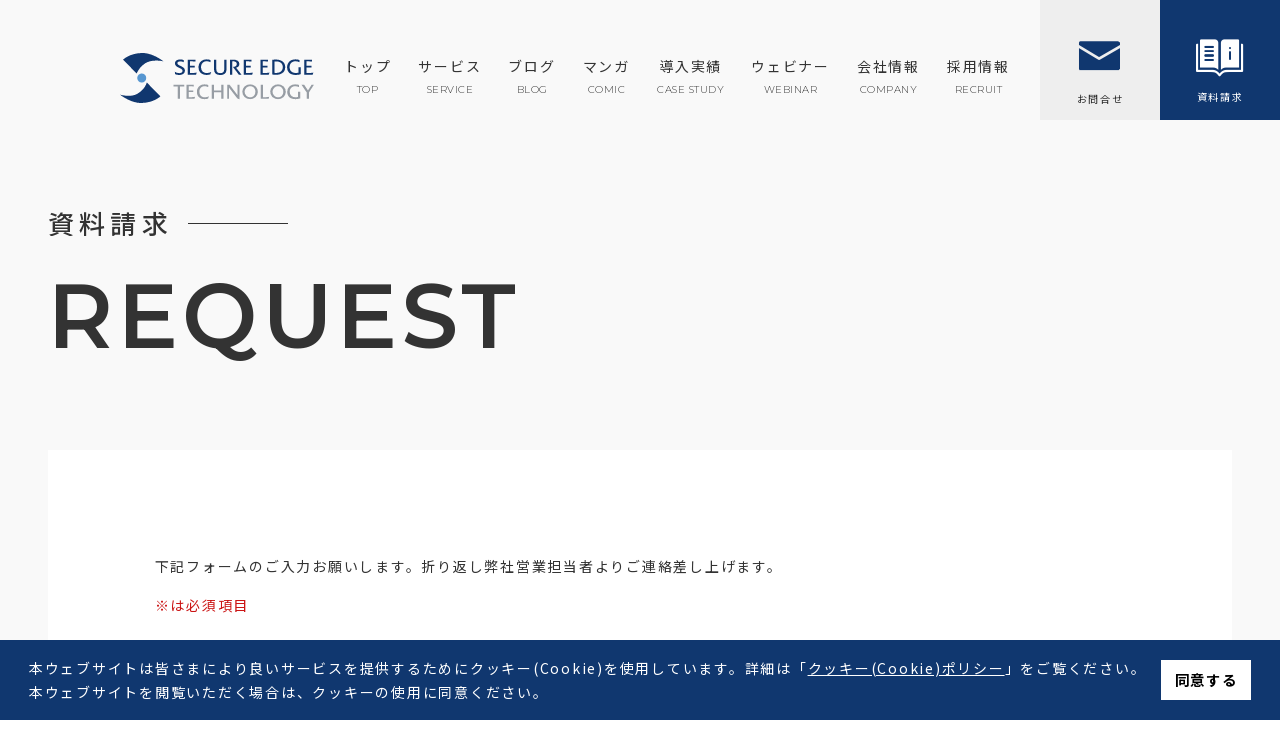

--- FILE ---
content_type: text/html
request_url: https://www.secureedge-tech.jp/request/
body_size: 20439
content:
<!DOCTYPE html>
<html lang="ja">
  <head prefix="og: http://ogp.me/ns# fb: http://ogp.me/ns/fb# website: http://ogp.me/ns/website#">
    <meta charset="utf-8">
    <meta name="viewport" content="width=device-width, initial-scale=1">
      <meta name="description" content="サンプルレポート及びサービス紹介資料は、下記メールフォームにて承ります。お手数ですが、各項目をご記入の上ご送信いただきますようお願いいたします。">
      <meta property="og:title" content="資料請求 | セキュアエッジテクノロジー株式会社">
      <meta property="og:type" content="article">
      <meta property="og:url" content="https://www.secureedge-tech.jp/request/">
      <meta property="og:image" content="https://www.secureedge-tech.jp/assets/images/common/ogp_img.jpg">
      <meta property="og:site_name" content="SECURE EDGE TECHNOLOGY">
      <meta property="og:description" content="サンプルレポート及びサービス紹介資料は、下記メールフォームにて承ります。お手数ですが、各項目をご記入の上ご送信いただきますようお願いいたします。">
      <meta name="twitter:card" content="summary">
      <meta name="twitter:title" content="資料請求 | セキュアエッジテクノロジー株式会社">
      <meta name="twitter:image" content="https://www.secureedge-tech.jp/assets/images/home/hero_pc.jpg">
    <title>資料請求 | セキュアエッジテクノロジー株式会社</title>
    <!-- Google Tag Manager -->
<script>(function(w,d,s,l,i){w[l]=w[l]||[];w[l].push({'gtm.start':
    new Date().getTime(),event:'gtm.js'});var f=d.getElementsByTagName(s)[0],
    j=d.createElement(s),dl=l!='dataLayer'?'&l='+l:'';j.async=true;j.src=
    'https://www.googletagmanager.com/gtm.js?id='+i+dl;f.parentNode.insertBefore(j,f);
    })(window,document,'script','dataLayer','GTM-MRH2GMN');</script>
    <!-- End Google Tag Manager -->

	<link rel="stylesheet" type="text/css" href="https://cdn.jsdelivr.net/npm/cookieconsent@3/build/cookieconsent.min.css" />
    <link rel="stylesheet" href="https://www.secureedge-tech.jp/assets/css/style.css?220404">
    <link rel="stylesheet" href="../assets/css/preparation.css">
    <link rel="preconnect" href="https://fonts.googleapis.com">
    <link rel="preconnect" href="https://fonts.gstatic.com" crossorigin>
    <link href="https://fonts.googleapis.com/css2?family=Montserrat:wght@300;600;700&amp;family=Noto+Sans+JP:wght@400;500;700&amp;display=swap" rel="stylesheet">
    <link rel="apple-touch-icon" sizes="180x180" href="../assets/images/favicon/apple-touch-icon.png">
    <link rel="icon" type="image/png" sizes="32x32" href="../assets/images/favicon/favicon-32x32.png">
    <link rel="icon" type="image/png" sizes="16x16" href="../assets/images/favicon/favicon-16x16.png">
    <link rel="manifest" href="../assets/images/favicon/site.webmanifest">
    <link rel="mask-icon" href="../assets/images/favicon/safari-pinned-tab.svg" color="#5bbad5">
    <meta name="msapplication-TileColor" content="#ffffff">
    <meta name="theme-color" content="#ffffff">
    	
	<style type="text/css" media="screen">
		.cc-banner{
			font-family: "Noto Sans JP";
		}
		
		.cc-message{
			font-size: 14px;
		
		}
		
		.cc-message a{
		  	color: #fff;
		  	text-decoration: underline;
	  	}
	  	
	  	.policy_link a{
		  	text-decoration: underline;
		  	transition: opacity .4s;
	  	}
	  	.policy_link a:hover{
		  	opacity: 0.7;
	  	}
	  	
	  	.policy_link a:hover{
		  	opacity: 0.7;
	  	}
	  	
	  	.no-indent{
		  	padding: 0;
		  	text-indent: 0;
	  	}
	</style>
  </head>
  <body>
    <!-- Google Tag Manager (noscript) -->
<noscript><iframe src="https://www.googletagmanager.com/ns.html?id=GTM-MRH2GMN"
    height="0" width="0" style="display:none;visibility:hidden"></iframe></noscript>
    <!-- End Google Tag Manager (noscript) -->

    <!-- header-->
    <header class="header">
      <div class="header-inner">
        <p class="header__logo"><a class="fade-alpha" href="../"><svg class="header__logo-image" role="img" aria-label="SECURE EDGE TECHNOLOGY" xmlns="http://www.w3.org/2000/svg" viewBox="0 0 301.59 76.9"><g id="layer_2" data-name="layer 2"><g id="layer_1-2" data-name="layer 1"><path class="cls-1" d="M4.68,10.3,25.89,31.5a35.12,35.12,0,0,1,13.3-15.66c11.21-7.13,28.33-3,28.33-3S51.05-.51,33.67,0c-19.28.58-29,10.29-29,10.29"/><path class="cls-1" d="M62.84,66.6,41.63,45.39S39.22,56,26.41,63C15.6,68.83,0,64,0,64S16.47,77.4,33.85,76.88c19.28-.57,29-10.28,29-10.28"/><path class="cls-1" d="M91.82,33.78a14.3,14.3,0,0,1-6.08-1.23l-.58-3.65a12.88,12.88,0,0,0,7,2.11c2.12,0,5.12-1,5.12-3.55,0-4.95-11.88-4.37-11.88-11.58,0-4.43,4.64-6,8.36-6A12.24,12.24,0,0,1,99.16,11v3.24a10.84,10.84,0,0,0-5.43-1.36c-1.71,0-4.47.44-4.47,2.66a3,3,0,0,0,.27,1.33c.68,1.33,3.38,2.49,4.75,3.14,3,1.4,6.66,3,6.66,6.9,0,5.16-4.72,6.9-9.12,6.9"/><path class="cls-1" d="M118.21,33.27h-13V10.39h12v2.83a26.9,26.9,0,0,0-5-.34c-1.16,0-2.32,0-3.48,0v6.87h7.48v2.49h-7.48v8.37c1.3.07,2.63.07,3.93.07a29.27,29.27,0,0,0,6.66-.58Z"/><path class="cls-1" d="M140.41,32.82a16.76,16.76,0,0,1-5.81.92c-7.41,0-12.53-4.3-12.53-12,0-7.07,5.33-11.95,12.29-11.95a19.43,19.43,0,0,1,6.25.95v3.39a12.09,12.09,0,0,0-6-1.4c-5.15,0-8.6,3.75-8.6,8.81,0,5.56,3.07,9.25,8.81,9.25a13.32,13.32,0,0,0,7.07-1.64Z"/><path class="cls-1" d="M165.54,25.07c0,6.32-3.76,8.71-9.63,8.71s-9.66-2.39-9.66-8.71V10.38h3.55V25.31c0,4,2.29,5.67,6.11,5.67S162,29.27,162,25.31V10.38h3.55Z"/><path class="cls-1" d="M188.86,33.3h-4.13l-9.22-11.95h.54c2.74,0,5.54-1.16,5.54-4.31,0-2.93-2.33-4.23-5-4.23a18.62,18.62,0,0,0-2,.1V33.3h-3.45V10.49a34.63,34.63,0,0,1,4.78-.24,12.35,12.35,0,0,1,6.73,1.47,5.73,5.73,0,0,1,2.9,4.88,6.2,6.2,0,0,1-5.09,6Z"/><path class="cls-1" d="M205.42,33.27h-13V10.39h12v2.83a26.9,26.9,0,0,0-5-.34c-1.16,0-2.32,0-3.48,0v6.87h7.48v2.49h-7.48v8.37c1.3.07,2.63.07,3.93.07a29.13,29.13,0,0,0,6.65-.58Z"/><path class="cls-1" d="M231.31,33.27h-13V10.39h11.95v2.83a26.79,26.79,0,0,0-5-.34c-1.16,0-2.33,0-3.49,0v6.87h7.48v2.49h-7.48v8.37c1.3.07,2.63.07,3.93.07a29.27,29.27,0,0,0,6.66-.58Z"/><path class="cls-1" d="M242.47,33.54a37.43,37.43,0,0,1-5.6-.45V10.52a33.83,33.83,0,0,1,5.6-.44c7.44,0,14.41,3.31,14.41,11.71S250,33.54,242.47,33.54m.1-20.63c-.71,0-1.47.07-2.18.14V30.53a14.43,14.43,0,0,0,2.18.14c5.77,0,10.49-2.53,10.49-8.88s-4.72-8.88-10.49-8.88"/><path class="cls-1" d="M281.16,32.51a23.31,23.31,0,0,1-8.23,1.23c-7.68,0-13.18-3.86-13.18-12,0-7.2,5.7-11.95,12.67-11.95a20.65,20.65,0,0,1,6.62.95v3.39a13.55,13.55,0,0,0-6.38-1.4c-5.4,0-9,3.68-9,9,0,5.66,4,9,9.49,9a17.71,17.71,0,0,0,4.47-.55V22l3.52,0Z"/><path class="cls-1" d="M299.56,33.27h-13V10.39h12v2.83a26.9,26.9,0,0,0-5-.34c-1.16,0-2.32,0-3.48,0v6.87h7.48v2.49h-7.48v8.37c1.3.07,2.63.07,3.93.07a29.27,29.27,0,0,0,6.66-.58Z"/><polygon class="cls-2" points="83.22 51.62 89.87 51.62 89.87 70.51 93.37 70.51 93.37 51.62 99.99 51.62 99.99 48.73 83.22 48.73 83.22 51.62"/><path class="cls-2" d="M110.35,67.94c-1.2,0-2.44,0-3.64-.06V60.11h7.07v-2.5h-7.07V51.26c1.08,0,2.17,0,3.22,0a25.5,25.5,0,0,1,4.7.32h.09V48.73H103.27V70.51h12.4l1.09-3.15-.13,0a27.26,27.26,0,0,1-6.28.55"/><path class="cls-2" d="M131.63,68.07c-5.17,0-8.26-3.25-8.26-8.68,0-4.86,3.32-8.26,8.07-8.26a11.47,11.47,0,0,1,5.65,1.32l.1,0V49.13h-.05a18.32,18.32,0,0,0-5.93-.91c-6.78,0-11.69,4.78-11.69,11.37,0,7,4.56,11.38,11.92,11.38a16.15,16.15,0,0,0,5.51-.88h0l1.48-3.65-.18.11a12.45,12.45,0,0,1-6.65,1.54"/><polygon class="cls-2" points="157.59 57.54 146.17 57.54 146.17 48.73 142.7 48.73 142.7 70.51 146.17 70.51 146.17 60.27 157.59 60.27 157.59 70.51 161.06 70.51 161.06 48.73 157.59 48.73 157.59 57.54"/><path class="cls-2" d="M182.61,64.73l-12.33-16,0,0h-3.73V70.51h3.09V53.44l11.3,14.62c1.62,2.11,2.15,2.37,4.68,3.06l.1,0V48.73h-3.09Z"/><path class="cls-2" d="M210.75,51.37a13,13,0,0,0-16.95,0,11.19,11.19,0,0,0-.62,15.82c.2.21.4.42.62.62a12.88,12.88,0,0,0,16.95,0A11.2,11.2,0,0,0,211.36,52l-.61-.61ZM202.29,68.2a8,8,0,0,1-5.95-2.52,9.21,9.21,0,0,1,0-12.16A8,8,0,0,1,202.29,51c4.69,0,8.22,3.7,8.22,8.61S207,68.2,202.29,68.2"/><path class="cls-2" d="M225.8,68c-1.17,0-2.35,0-3.52-.09V48.69l-3.43,0V70.51H231L232,67.36l-.13,0a26.09,26.09,0,0,1-6.11.58"/><path class="cls-2" d="M254.18,51.37a13,13,0,0,0-17,0,11.19,11.19,0,0,0-.62,15.82c.2.21.41.42.62.62a12.88,12.88,0,0,0,17,0A11.2,11.2,0,0,0,254.79,52c-.19-.21-.4-.41-.61-.61ZM245.72,68.2a8,8,0,0,1-5.95-2.52,9.22,9.22,0,0,1,0-12.16A8,8,0,0,1,245.72,51c4.69,0,8.23,3.7,8.23,8.61s-3.54,8.62-8.23,8.62"/><path class="cls-2" d="M276.94,67.57a17.67,17.67,0,0,1-4.16.5,9.22,9.22,0,0,1-6.38-2.24,8.15,8.15,0,0,1-2.52-6.21c0-5.08,3.38-8.49,8.42-8.49a12.86,12.86,0,0,1,6,1.32l.11,0V49.13h-.05a19.44,19.44,0,0,0-6.29-.91,12.6,12.6,0,0,0-8.51,3.11A11,11,0,0,0,260,59.58c0,3.71,1.19,6.59,3.53,8.58,2.16,1.83,5.28,2.8,9,2.8a22.43,22.43,0,0,0,7.81-1.17l.05,0V59.64l-3.47,0Z"/><polygon class="cls-2" points="297.96 48.73 292.25 57.64 286.25 48.73 282.17 48.73 290.27 60.7 290.27 70.5 293.75 70.5 293.75 60.7 301.52 48.84 301.59 48.73 297.96 48.73"/><path class="cls-3" d="M33.76,31.49a7,7,0,1,1-7,7,7,7,0,0,1,7-7"/></g></g></svg></a></p>
        <div class="nav-toggle js-gnav-toggle" id="nav-toggle">
          <div class="nav-toggle__inner"><span class="nav-toggle__bar--01"></span><span class="nav-toggle__bar--03"></span><span class="nav-toggle__bar--02"></span></div>
        </div>
        <!-- gnav-->
        <nav class="gnav" id="gnav">
          <ul class="gnav-list">
            <li class="gnav-item nav-item"><a class="gnav-item__link nav-item__link" href="../"><span class="gnav-item__ja nav-item__ja">トップ</span><span class="gnav-item__en nav-item__en">TOP</span></a>
            </li>
            <li class="gnav-item nav-item mega-item"><a class="gnav-item__link nav-item__link" href="../service/"><span class="gnav-item__ja nav-item__ja">サービス</span><span class="gnav-item__en nav-item__en">SERVICE</span></a>
              <ul class="nav_mega">
                <li class="nav_mega_in"><a class="nav_mega_in_link" href="../service/01/">WEBアプリケーション診断</a></li>
                <li class="nav_mega_in"><a class="nav_mega_in_link" href="../service/02/">プラットフォーム診断</a></li>
                <li class="nav_mega_in"><a class="nav_mega_in_link" href="../service/03/">ペネトレーションテスト</a></li>
                <li class="nav_mega_in"><a class="nav_mega_in_link" href="../service/04/">オンサイト診断</a></li>
              </ul>
            </li>
            <li class="gnav-item nav-item mega-item"><a class="gnav-item__link nav-item__link" href="../blog/"><span class="gnav-item__ja nav-item__ja">ブログ</span><span class="gnav-item__en nav-item__en">BLOG</span></a>
            </li>
            <li class="gnav-item nav-item mega-item"><a class="gnav-item__link nav-item__link" href="../manga/"><span class="gnav-item__ja nav-item__ja">マンガ</span><span class="gnav-item__en nav-item__en">COMIC</span></a>
            </li>
            <li class="gnav-item nav-item"><a class="gnav-item__link nav-item__link" href="../case-study/"><span class="gnav-item__ja nav-item__ja">導入実績</span><span class="gnav-item__en nav-item__en">CASE STUDY</span></a>
            </li>
            <li class="gnav-item nav-item mega-item"><a class="gnav-item__link nav-item__link" href="../webinar/"><span class="gnav-item__ja nav-item__ja">ウェビナー</span><span class="gnav-item__en nav-item__en">WEBINAR</span></a>
            </li>
            <li class="gnav-item nav-item"><a class="gnav-item__link nav-item__link" href="../company/"><span class="gnav-item__ja nav-item__ja">会社情報</span><span class="gnav-item__en nav-item__en">COMPANY</span></a>
            </li>
            <li class="gnav-item nav-item"><a class="gnav-item__link nav-item__link" href="https://recruit.secureedge.jp/" target="_blank"><span class="gnav-item__ja nav-item__ja">採用情報</span><span class="gnav-item__en nav-item__en">RECRUIT</span></a>
            </li>
          </ul>
          <ul class="header-contacts">
            <li class="header-contacts-item"><a class="header-contacts-link header-contacts-link--contact fade-alpha" href="../contact/"><i class="header-contacts__icon header-contacts__icon--mail icon-mail"></i><span class="header-contacts__text">お問合せ</span></a></li>
            <li class="header-contacts-item"><a class="header-contacts-link header-contacts-link--request fade-alpha" href="../request/"><i class="header-contacts__icon header-contacts__icon--doc icon-doc"></i><span class="header-contacts__text">資料請求</span></a></li>
          </ul>
          <p class="gnav__copyright">&copy;SECURE EDGE TECHNOLOGY Inc.</p>
        </nav>
      </div>
    </header>    <!-- contents-->
    <div class="wrapper wrapper--contact">
      <!-- hero-->
      <div class="hero hero--service">
        <h1 class="hero-title"><span class="hero-title__ja slide-in--01 js-slide"><span class="slide-in--01__inner">資料請求</span></span><span class="hero-title__en slide-in--02 js-slide"><span class="slide-in--02__inner">REQUEST</span></span></h1>
      </div>
      <div class="contents">
        <div class="contact">
          <p class="contact-intro">下記フォームのご入力お願いします。折り返し弊社営業担当者よりご連絡差し上げます。<br><span class="contact-intro__required">※は必須項目</span></p>
        </div>
        <script charset="utf-8" type="text/javascript" src="//js.hsforms.net/forms/embed/v2.js"></script>
        <script>
          hbspt.forms.create({
            region: "na1",
            portalId: "24388952",
            formId: "b8976627-a8e4-4062-9188-c2302af11ddd"
          });
        </script>
    　</div>
    </div>
    <!-- footer-->
    <footer class="footer">
      <div class="footer-inner">
        <div class="footer-contacts">
          <p class="footer-contacts-heading heading heading--white"><span class="heading__en">CONTACT</span><span class="heading__ja">サービスに関するお問合せ</span></p>
          <ul class="footer-contacts-list">
            <li class="footer-contacts-item"><a class="footer-contacts-link" href="../contact/"><i class="footer-contacts__icon footer-contacts__icon--mail icon-mail"></i><span class="footer-contacts__text">お問合せはこちら</span></a></li>
            <li class="footer-contacts-item"><a class="footer-contacts-link" href="../request/"><i class="footer-contacts__icon footer-contacts__icon--doc icon-doc"></i><span class="footer-contacts__text">資料請求はこちら</span></a></li>
          </ul>
        </div>
        <div class="footer-bottom">
          <div class="footer-logo"><a class="footer-logo__link fade-alpha" href="../"> <img class="footer-logo__image" src="../assets/images/common/logo_02.svg" alt="SECURE EDGE TECHNOLOGY"></a></div>
          <div class="footer-copyright">&copy;SECURE EDGE TECHNOLOGY Inc.</div>
          <nav class="footer-nav">
            <ul class="footer-nav-list">
              <li class="footer-nav-item nav-item"><a class="footer-nav-item__link nav-item__link fade-alpha" href="../"><span class="footer-nav-item__ja nav-item__ja">トップ</span><span class="footer-nav-item__en nav-item__en">TOP</span></a>
              </li>
              <li class="footer-nav-item nav-item"><a class="footer-nav-item__link nav-item__link fade-alpha" href="../service/"><span class="footer-nav-item__ja nav-item__ja">サービス</span><span class="footer-nav-item__en nav-item__en">SERVICE</span></a>
              </li>
              <li class="footer-nav-item nav-item"><a class="footer-nav-item__link nav-item__link fade-alpha" href="../blog/"><span class="footer-nav-item__ja nav-item__ja">ブログ</span><span class="footer-nav-item__en nav-item__en">BLOG</span></a>
              </li>
              <li class="footer-nav-item nav-item"><a class="footer-nav-item__link nav-item__link fade-alpha" href="../manga/"><span class="footer-nav-item__ja nav-item__ja">マンガ</span><span class="footer-nav-item__en nav-item__en">COMIC</span></a>
              </li>
              <li class="footer-nav-item nav-item"><a class="footer-nav-item__link nav-item__link fade-alpha" href="../case-study/"><span class="footer-nav-item__ja nav-item__ja">導入実績</span><span class="footer-nav-item__en nav-item__en">CASE STUDY</span></a>
              </li>
              <li class="footer-nav-item nav-item"><a class="footer-nav-item__link nav-item__link fade-alpha" href="../webinar/"><span class="footer-nav-item__ja nav-item__ja">ウェビナー</span><span class="footer-nav-item__en nav-item__en">WEBINAR</span></a>
              </li>
              <li class="footer-nav-item nav-item"><a class="footer-nav-item__link nav-item__link fade-alpha" href="../company/"><span class="footer-nav-item__ja nav-item__ja">会社情報</span><span class="footer-nav-item__en nav-item__en">COMPANY</span></a>
              </li>
              <li class="footer-nav-item nav-item"><a class="footer-nav-item__link nav-item__link fade-alpha" href="https://recruit.secureedge.jp/" target="_blank"><span class="footer-nav-item__ja nav-item__ja">採用情報</span><span class="footer-nav-item__en nav-item__en">RECRUIT</span></a>
              </li>
              <li class="footer-nav-item nav-item"><a class="footer-nav-item__link nav-item__link fade-alpha" href="../contact/"><span class="footer-nav-item__ja nav-item__ja">お問合せ</span><span class="footer-nav-item__en nav-item__en">CONTACT</span></a>
              </li>
              <li class="footer-nav-item nav-item"><a class="footer-nav-item__link nav-item__link fade-alpha" href="../request/"><span class="footer-nav-item__ja nav-item__ja">資料請求</span><span class="footer-nav-item__en nav-item__en">REQUEST</span></a>
              </li>
            </ul>
          </nav>
          <div class="footer-bottom-inner">
            <div class="footer-address">
              <p class="footer-address__heading">セキュアエッジテクノロジー株式会社</p>
              <p class="footer-address__content">〒162-0822 <br class="is-sp">東京都新宿区下宮比町2-26 KDX飯田橋ビル3F<br>TEL: 03-5206-5371 FAX: 03-5206-5203</p>
            </div>
            <div class="footer-policy">
              <ul class="footer-policy-list">
                <li class="footer-policy__item"><a class="footer-policy__link" href="../privacy-policy/">PRIVACY POLICY</a></li>
                <li class="footer-policy__item"><a class="footer-policy__link" href="../security-policy/">SECURITY POLICY</a></li>
                <li class="footer-policy__item"><a class="footer-policy__link" href="../cookie-policy/">Cookie POLICY</a></li>
              </ul>
            </div>
          </div>
        </div>
      </div>
    </footer>
    <div class="foot-fixed-contact">
      <div class="foot-fixed-contact__item"><a class="foot-fixed-contact__link foot-fixed-contact__link--mail" href="../contact/"><i class="foot-fixed-contact__icon foot-fixed-contact__icon--mail icon-mail"></i><span class="foot-fixed-contact__text">お問合せ</span></a></div>
      <div class="foot-fixed-contact__item"><a class="foot-fixed-contact__link foot-fixed-contact__link--doc" href="../request/"><i class="foot-fixed-contact__icon foot-fixed-contact__icon--doc icon-doc"></i><span class="foot-fixed-contact__text">資料請求</span></a></div>
    </div>
    <div class="overlay" id="overlay"></div>
    <script src="../assets/js/plugins.js" defer></script>
    <script src="../assets/js/common.js?220404" defer></script>
    
    <script src="https://cdn.jsdelivr.net/npm/cookieconsent@3/build/cookieconsent.min.js" data-cfasync="false"></script>
	<script>
	window.cookieconsent.initialise({
	  "palette": {
	    "popup": {
	      "background": "#10376f"
	    },
	    "button": {
	      "background": "#fff"
	    }
	  },
	  "content": {
	    "message": "本ウェブサイトは皆さまにより良いサービスを提供するためにクッキー(Cookie)を使用しています。詳細は「<a href="+"../cookie-policy/"+" target="+"_blank"+">クッキー(Cookie)ポリシー</a>」をご覧ください。本ウェブサイトを閲覧いただく場合は、クッキーの使用に同意ください。",
	    "dismiss": "同意する",
	    "link": "",
	    "href": "../cookie-policy/"
	  }
	});
	</script>  </body>
</html>

--- FILE ---
content_type: text/css
request_url: https://www.secureedge-tech.jp/assets/css/style.css?220404
body_size: 114986
content:
/*! normalize.css v8.0.1 | MIT License | github.com/necolas/normalize.css */html{line-height:1.15;-webkit-text-size-adjust:100%}body{margin:0}main{display:block}h1{font-size:2em;margin:.67em 0}hr{-webkit-box-sizing:content-box;box-sizing:content-box;height:0;overflow:visible}pre{font-family:monospace,monospace;font-size:1em}a{background-color:transparent}abbr[title]{border-bottom:none;text-decoration:underline;-webkit-text-decoration:underline dotted;text-decoration:underline dotted}b,strong{font-weight:bolder}code,kbd,samp{font-family:monospace,monospace;font-size:1em}small{font-size:80%}sub,sup{font-size:75%;line-height:0;position:relative;vertical-align:baseline}sub{bottom:-0.25em}sup{top:-0.5em}img{border-style:none}button,input,optgroup,select,textarea{font-family:inherit;font-size:100%;line-height:1.15;margin:0}button,input{overflow:visible}button,select{text-transform:none}button,[type=button],[type=reset],[type=submit]{-webkit-appearance:button}button::-moz-focus-inner,[type=button]::-moz-focus-inner,[type=reset]::-moz-focus-inner,[type=submit]::-moz-focus-inner{border-style:none;padding:0}button:-moz-focusring,[type=button]:-moz-focusring,[type=reset]:-moz-focusring,[type=submit]:-moz-focusring{outline:1px dotted ButtonText}fieldset{padding:.35em .75em .625em}legend{-webkit-box-sizing:border-box;box-sizing:border-box;color:inherit;display:table;max-width:100%;padding:0;white-space:normal}progress{vertical-align:baseline}textarea{overflow:auto}[type=checkbox],[type=radio]{-webkit-box-sizing:border-box;box-sizing:border-box;padding:0}[type=number]::-webkit-inner-spin-button,[type=number]::-webkit-outer-spin-button{height:auto}[type=search]{-webkit-appearance:textfield;outline-offset:-2px}[type=search]::-webkit-search-decoration{-webkit-appearance:none}::-webkit-file-upload-button{-webkit-appearance:button;font:inherit}details{display:block}summary{display:list-item}template{display:none}[hidden]{display:none}body{background-color:#fff;font-family:"Noto Sans JP",sans-serif;font-size:28px;font-size:3.6505867014vw;font-weight:400;letter-spacing:.125em;line-height:2;color:#333}@media screen and (min-width: 768px){body{font-size:14px}}h1,h2,h3,h4,h5,h6{margin:0;padding:0}h2,h3,h4,h5,h6{font-weight:500}p{margin:0;padding:0}figure{margin:0}img{max-width:100%;height:auto;vertical-align:top}a{color:#333;text-decoration:none}a[href^="tel:"]{color:inherit}@media screen and (min-width: 768px){a[href^="tel:"]{pointer-events:none}}ul,ol,li,dl,dd{padding:0;margin:0;list-style:none}.wrapper--home{padding:0 0 21.33%;background-color:#fff}@media screen and (min-width: 768px){.wrapper--home{padding-bottom:11.11%}}.wrapper--second{padding-bottom:0;background-color:#f9f9f9}@media screen and (min-width: 768px){.wrapper--second{padding:87px 0 0}}.wrapper--third{padding:135px 0 21.33%;background-color:#f9f9f9}@media screen and (min-width: 768px){.wrapper--third{padding:65px 0 10.41%}}.wrapper--company{padding:0 0 13.19%;background-color:#f9f9f9}@media screen and (min-width: 768px){.wrapper--company{padding:91px 0 6.25%}}.wrapper--contact{padding:85px 0 21.33%;background-color:#f9f9f9}@media screen and (min-width: 768px){.wrapper--contact{padding:90px 0 10.41%}}.contents{display:block;width:89.33%;padding:16.41% 7.46%;margin:0 auto;-webkit-box-sizing:border-box;box-sizing:border-box;background-color:#fff}@media screen and (min-width: 768px){.contents{width:92.5%;max-width:1200px;margin:6.94% auto 0;padding:7.63% 8.33%}}@media screen and (min-width: 768px){.contents--thanks{margin-top:0}}@font-face{font-family:"icomoon";src:url("../fonts/icomoon.eot?5s98fq");src:url("../fonts/icomoon.eot?5s98fq#iefix") format("embedded-opentype"),url("../fonts/icomoon.ttf?5s98fq") format("truetype"),url("../fonts/icomoon.woff?5s98fq") format("woff"),url("../fonts/icomoon.svg?5s98fq#icomoon") format("svg");font-weight:normal;font-style:normal;font-display:block}[class^=icon-],[class*=" icon-"]{font-family:"icomoon" !important;speak:never;font-style:normal;font-weight:normal;font-variant:normal;text-transform:none;line-height:1;-webkit-font-smoothing:antialiased;-moz-osx-font-smoothing:grayscale}.icon-mail:before{content:""}.icon-doc:before{content:""}.is-pc{display:none !important}@media screen and (min-width: 768px){.is-pc{display:block !important}}.is-sp{display:block !important}@media screen and (min-width: 768px){.is-sp{display:none !important}}.ta-left{text-align:left}.ta-center{text-align:center}.ta-right{text-align:right}.mt--0{margin-top:0px !important}.mb--0{margin-bottom:0px !important}.mr--0{margin-right:0px !important}.ml--0{margin-left:0px !important}.pt--0{padding-top:0px !important}.pb--0{padding-bottom:0px !important}.pr--0{padding-right:0px !important}.pl--0{padding-left:0px !important}.mt--5{margin-top:5px !important}.mb--5{margin-bottom:5px !important}.mr--5{margin-right:5px !important}.ml--5{margin-left:5px !important}.pt--5{padding-top:5px !important}.pb--5{padding-bottom:5px !important}.pr--5{padding-right:5px !important}.pl--5{padding-left:5px !important}.mt--10{margin-top:10px !important}.mb--10{margin-bottom:10px !important}.mr--10{margin-right:10px !important}.ml--10{margin-left:10px !important}.pt--10{padding-top:10px !important}.pb--10{padding-bottom:10px !important}.pr--10{padding-right:10px !important}.pl--10{padding-left:10px !important}.mt--15{margin-top:15px !important}.mb--15{margin-bottom:15px !important}.mr--15{margin-right:15px !important}.ml--15{margin-left:15px !important}.pt--15{padding-top:15px !important}.pb--15{padding-bottom:15px !important}.pr--15{padding-right:15px !important}.pl--15{padding-left:15px !important}.mt--20{margin-top:20px !important}.mb--20{margin-bottom:20px !important}.mr--20{margin-right:20px !important}.ml--20{margin-left:20px !important}.pt--20{padding-top:20px !important}.pb--20{padding-bottom:20px !important}.pr--20{padding-right:20px !important}.pl--20{padding-left:20px !important}.mt--25{margin-top:25px !important}.mb--25{margin-bottom:25px !important}.mr--25{margin-right:25px !important}.ml--25{margin-left:25px !important}.pt--25{padding-top:25px !important}.pb--25{padding-bottom:25px !important}.pr--25{padding-right:25px !important}.pl--25{padding-left:25px !important}.mt--30{margin-top:30px !important}.mb--30{margin-bottom:30px !important}.mr--30{margin-right:30px !important}.ml--30{margin-left:30px !important}.pt--30{padding-top:30px !important}.pb--30{padding-bottom:30px !important}.pr--30{padding-right:30px !important}.pl--30{padding-left:30px !important}.mt--35{margin-top:35px !important}.mb--35{margin-bottom:35px !important}.mr--35{margin-right:35px !important}.ml--35{margin-left:35px !important}.pt--35{padding-top:35px !important}.pb--35{padding-bottom:35px !important}.pr--35{padding-right:35px !important}.pl--35{padding-left:35px !important}.mt--40{margin-top:40px !important}.mb--40{margin-bottom:40px !important}.mr--40{margin-right:40px !important}.ml--40{margin-left:40px !important}.pt--40{padding-top:40px !important}.pb--40{padding-bottom:40px !important}.pr--40{padding-right:40px !important}.pl--40{padding-left:40px !important}.mt--45{margin-top:45px !important}.mb--45{margin-bottom:45px !important}.mr--45{margin-right:45px !important}.ml--45{margin-left:45px !important}.pt--45{padding-top:45px !important}.pb--45{padding-bottom:45px !important}.pr--45{padding-right:45px !important}.pl--45{padding-left:45px !important}.mt--50{margin-top:50px !important}.mb--50{margin-bottom:50px !important}.mr--50{margin-right:50px !important}.ml--50{margin-left:50px !important}.pt--50{padding-top:50px !important}.pb--50{padding-bottom:50px !important}.pr--50{padding-right:50px !important}.pl--50{padding-left:50px !important}.dpNone{display:none}.italic{font-style:italic}.bg-black{background-color:#333}.bg-white{background-color:#fff}.bg-base{background-color:#f9f9f9}.bg-navy{background-color:#10376f}.bg-gray01{background-color:#eee}.bg-gray02{background-color:#f9f9f9}.bg-gray03{background-color:#ddd}.bg-gray04{background-color:#f2f2f2}.text-black{color:#333}.text-white{color:#f9f9f9}.text-navy{color:#10376f}.text-gray01{color:#eee}.text-gray02{color:#f9f9f9}.text-gray03{color:#ddd}.text-gray04{color:#f2f2f2}@media screen and (max-width: 1199px){.nav-item{display:-webkit-box;display:-webkit-flex;display:-ms-flexbox;display:flex;-webkit-box-pack:center;-webkit-justify-content:center;-ms-flex-pack:center;justify-content:center;margin-bottom:.8em}}@media screen and (min-width: 1200px){.nav-item{text-align:center}}.nav-item__link{display:block}.nav-item__ja{display:block;font-size:32px;font-size:4.1720990874vw}@media screen and (max-width: 1199px){.nav-item__ja{line-height:1.4}}@media screen and (min-width: 1200px){.nav-item__ja{font-size:14px}}.nav-item__en{display:block;letter-spacing:.05em;font-size:20px;font-size:2.6075619296vw;font-family:"Montserrat",sans-serif}@media screen and (min-width: 1200px){.nav-item__en{font-size:10px}}@media screen and (max-width: 767px){.hero{margin-top:85px}}.hero-inner{overflow:hidden}@media screen and (min-width: 768px){.hero-inner{margin-top:-55px}}.hero-inner__image{width:100%}.hero-title{position:relative;padding:0 5.33%;-webkit-transform:translateY(31.33%);transform:translateY(31.33%);z-index:2}@media screen and (min-width: 768px){.hero-title{width:92.5%;max-width:1200px;margin:0 auto 12px;padding:0;-webkit-box-sizing:border-box;box-sizing:border-box;-webkit-transform:translateY(0);transform:translateY(0)}}@media screen and (min-width: 768px){.hero-title--large{margin:11px auto 0}}.hero-title__ja{display:-webkit-box;display:-webkit-flex;display:-ms-flexbox;display:flex;-webkit-box-align:center;-webkit-align-items:center;-ms-flex-align:center;align-items:center;margin-bottom:1em;line-height:1;letter-spacing:.2em;font-weight:500;font-size:30px;font-size:3.9113428944vw}@media screen and (min-width: 768px){.hero-title__ja{margin-bottom:35px;font-size:26px}}@media screen and (min-width: 768px){.hero-title--large .hero-title__ja{margin-bottom:26px;font-size:24px}}.hero-title__ja::after{display:block;width:24%;height:1px;margin-left:.9em;background:#333;-webkit-transform:scale(0, 1);transform:scale(0, 1);-webkit-transform-origin:left top;transform-origin:left top;content:""}@media screen and (min-width: 768px){.hero-title__ja::after{width:100px;margin-left:15px}}.hero-title__ja.is-slide::after{-webkit-animation:line .8s ease-out .5s forwards;animation:line .8s ease-out .5s forwards}.hero-title__en{display:block;line-height:1;letter-spacing:.05em;font-family:"Montserrat",sans-serif;font-weight:600;font-size:97px;font-size:12.6466753585vw}@media screen and (min-width: 768px){.hero-title__en{font-size:90px}}@media screen and (min-width: 768px){.hero-title--large .hero-title__en{font-size:110px}}.hero-title--third{-webkit-transform:translateY(-0.15em);transform:translateY(-0.15em)}@media screen and (min-width: 768px){.hero-title--third{-webkit-transform:translateY(1.6em);transform:translateY(1.6em)}}@media screen and (min-width: 768px){.hero-title--third .hero-title__ja{margin-bottom:37px}}.hero-title--third .hero-title__en{letter-spacing:.075em}@media screen and (min-width: 768px){.hero-title--third .hero-title__en{font-size:90px}}@-webkit-keyframes line{0%{-webkit-transform:scale(0, 1);transform:scale(0, 1)}100%{-webkit-transform:scale(1, 1);transform:scale(1, 1)}}@keyframes line{0%{-webkit-transform:scale(0, 1);transform:scale(0, 1)}100%{-webkit-transform:scale(1, 1);transform:scale(1, 1)}}.heading--white{color:#f9f9f9}.heading__en{margin-bottom:1.2em;display:block;line-height:1;font-size:26px;font-size:3.3898305085vw;font-family:"Montserrat",sans-serif}@media screen and (min-width: 768px){.heading__en{letter-spacing:0;font-size:16px}}.heading__ja{display:block;line-height:2;letter-spacing:.1em;font-weight:500;font-size:40px;font-size:5.2151238592vw}@media screen and (min-width: 768px){.heading__ja{font-size:26px}}.heading-02{position:relative;padding:17.33% 0 24.26%;text-align:center}@media screen and (min-width: 768px){.heading-02{padding:120px 0 110px}}.heading-02.heading-02--first{padding:21.33% 0 38.66%}@media screen and (min-width: 768px){.heading-02.heading-02--first{margin-bottom:6.45%;padding:8.33% 0 8.88%}}.heading-02::after{display:block;position:absolute;left:50%;top:56%;width:1px;padding-top:16%;margin:0 auto;background:#10376f;-webkit-transform:scale(1, 0) translateY(-50%);transform:scale(1, 0) translateY(-50%);-webkit-transform-origin:left top;transform-origin:left top;opacity:0;content:""}@media screen and (min-width: 768px){.heading-02::after{width:1px;height:120px;padding-top:0}}.heading-02.is-animationend::after{-webkit-animation:line_vertical .6s ease-out 0s forwards;animation:line_vertical .6s ease-out 0s forwards}.heading-02.heading-02--first::after{top:59%}@media screen and (min-width: 768px){.heading-02.heading-02--first::after{top:72%}}.heading-02__en{line-height:1.1;font-family:"Montserrat",sans-serif;font-weight:600;color:#f2f2f2;font-size:100px;font-size:13.037809648vw}@media screen and (min-width: 768px){.heading-02__en{line-height:1;font-size:120px}}.heading-02__ja{position:absolute;top:44%;left:50%;width:100%;-webkit-transform:translate(-50%, -50%);transform:translate(-50%, -50%);font-weight:500;font-size:40px;font-size:5.2151238592vw;color:#10376f}@media screen and (min-width: 768px){.heading-02__ja{top:49%;font-size:26px}}.heading-02--first .heading-02__ja{top:46%}@media screen and (min-width: 768px){.heading-02--first .heading-02__ja{top:62%}}@-webkit-keyframes line_vertical{0%{opacity:0;-webkit-transform:scale(1, 0);transform:scale(1, 0)}100%{opacity:1;-webkit-transform:scale(1, 1);transform:scale(1, 1)}}@keyframes line_vertical{0%{opacity:0;-webkit-transform:scale(1, 0);transform:scale(1, 0)}100%{opacity:1;-webkit-transform:scale(1, 1);transform:scale(1, 1)}}.button-01{text-align:right;font-size:30px;font-size:3.9113428944vw}@media screen and (min-width: 768px){.button-01{margin-top:70px;font-size:16px}}.button-01__link{-webkit-transition:opacity .4s;transition:opacity .4s}.button-01__link:hover{-webkit-transition-duration:0s;transition-duration:0s;opacity:.7}.button-01__icon{display:inline-block;position:relative;width:13.43%;padding-top:13.43%;vertical-align:middle;margin-left:1em;background-color:#10376f;line-height:1}@media screen and (min-width: 768px){.button-01__icon{width:30px;height:30px;padding-top:0;vertical-align:top}}.button-01__icon::before,.button-01__icon::after{position:absolute;top:50%;left:50%;width:41.11%;padding-top:36.66%;-webkit-transform:translate(-50%, -50%);transform:translate(-50%, -50%);background:url("data:image/svg+xml;charset=utf8,%3Csvg%20xmlns%3D%22http%3A%2F%2Fwww.w3.org%2F2000%2Fsvg%22%20width%3D%2213px%22%20height%3D%2211px%22%3E%3Cpath%20fill-rule%3D%22evenodd%22%20fill%3D%22rgb(255%2C%20255%2C%20255)%22%20d%3D%22M12.648%2C4.826%20L8.202%2C0.326%20C7.837%2C0.45%207.243%2C0.45%206.877%2C0.326%20C6.512%2C0.696%206.512%2C1.297%206.877%2C1.668%20L9.723%2C4.548%20L1.843%2C4.548%20C1.325%2C4.548%200.906%2C4.973%200.906%2C5.497%20C0.906%2C6.21%201.325%2C6.447%201.843%2C6.447%20L9.722%2C6.447%20L6.877%2C9.326%20C6.512%2C9.697%206.512%2C10.299%206.877%2C10.669%20C7.60%2C10.853%207.300%2C10.946%207.540%2C10.946%20C7.779%2C10.946%208.20%2C10.853%208.202%2C10.669%20L12.648%2C6.168%20C12.831%2C5.983%2012.922%2C5.740%2012.922%2C5.497%20C12.922%2C5.254%2012.831%2C5.11%2012.648%2C4.826%20Z%22%2F%3E%3C%2Fsvg%3E") no-repeat;background-size:contain;-webkit-transition:all .5s;transition:all .5s;content:""}@media screen and (min-width: 768px){.button-01__icon::before,.button-01__icon::after{width:13px;height:11px;padding-top:0}}.button-01__icon::before{right:1em}.button-01__link:hover .button-01__icon::before{opacity:0;left:100%}.button-01__icon::after{opacity:0;left:-100%}.button-01__link:hover .button-01__icon::after{left:50%;opacity:1}.link{text-decoration:underline;color:#0c4386}.link:hover{text-decoration:none}.link-external{text-decoration:underline;padding-right:1.5em;background:url("data:image/svg+xml;charset=utf8,%3Csvg%20xmlns%3D%22http%3A%2F%2Fwww.w3.org%2F2000%2Fsvg%22%20width%3D%2213px%22%20height%3D%2213px%22%3E%3Cpath%20fill-rule%3D%22evenodd%22%20fill%3D%22rgb(12%2C%2067%2C%20134)%22%20d%3D%22M11.482%2C6.817%20C10.994%2C6.817%2010.599%2C6.421%2010.599%2C5.933%20L10.599%2C3.649%20L5.40%2C9.208%20C4.695%2C9.552%204.136%2C9.552%203.791%2C9.208%20C3.446%2C8.863%203.446%2C8.303%203.791%2C7.959%20L9.350%2C2.400%20L7.66%2C2.400%20C6.578%2C2.400%206.182%2C2.5%206.182%2C1.517%20C6.182%2C1.29%206.578%2C0.634%207.66%2C0.634%20L11.482%2C0.634%20C11.970%2C0.634%2012.365%2C1.29%2012.365%2C1.517%20L12.365%2C5.933%20C12.365%2C6.421%2011.970%2C6.817%2011.482%2C6.817%20ZM4.416%2C4.167%20L1.766%2C4.167%20L1.766%2C11.233%20L8.832%2C11.233%20L8.832%2C8.583%20C8.832%2C8.95%209.228%2C7.700%209.716%2C7.700%20C10.203%2C7.700%2010.599%2C8.95%2010.599%2C8.583%20L10.599%2C11.233%20C10.599%2C12.209%209.808%2C12.999%208.832%2C12.999%20L1.766%2C12.999%20C0.790%2C12.999%200.0%2C12.209%200.0%2C11.233%20L0.0%2C4.167%20C0.0%2C3.191%200.790%2C2.400%201.766%2C2.400%20L4.416%2C2.400%20C4.904%2C2.400%205.299%2C2.796%205.299%2C3.284%20C5.299%2C3.771%204.904%2C4.167%204.416%2C4.167%20Z%22%2F%3E%3C%2Fsvg%3E") no-repeat center right;color:#0c4386}.link-external:hover{text-decoration:none}.fade-alpha{display:block}@media screen and (min-width: 768px){.fade-alpha{-webkit-transition:opacity .2s ease-in;transition:opacity .2s ease-in}}@media screen and (min-width: 768px){.fade-alpha:hover{-webkit-transition-duration:0s;transition-duration:0s;opacity:.7;text-decoration:none}}.dropdown__content{max-height:0;overflow:hidden;-webkit-transition:max-height .8s;transition:max-height .8s}.is-expand .dropdown__content{max-height:100vh;-webkit-transition-duration:1.8s;transition-duration:1.8s}.dropdown__icon{position:absolute;width:4.22em;height:4.22em;border:1px solid #ddd;background-color:#fff;-webkit-transition:background-color .3s,border-color .3s;transition:background-color .3s,border-color .3s;border-radius:50%}@media screen and (min-width: 768px){.dropdown__icon{width:70px;height:70px}}.dropdown-toggle .dropdown__icon{-webkit-transition:background-color .3s,border-color .3s;transition:background-color .3s,border-color .3s}.dropdown-toggle:hover .dropdown__icon{-webkit-transition-duration:0s;transition-duration:0s;border-color:#f2f2f2;background-color:#f2f2f2}.is-expand .dropdown__icon{border-color:#f2f2f2;background-color:#f2f2f2}.dropdown__icon::before,.dropdown__icon::after{display:block;position:absolute;top:50%;left:50%;width:41.32%;height:2px;background-color:#030303;-webkit-box-sizing:border-box;box-sizing:border-box;-webkit-transition:-webkit-transform .3s;transition:-webkit-transform .3s;transition:transform .3s;transition:transform .3s, -webkit-transform .3s;content:"";background-color:#333}@media screen and (min-width: 768px){.dropdown__icon::before,.dropdown__icon::after{width:20px;height:1px}}.dropdown__icon::before{-webkit-transform:translateX(-50%) rotate(0deg);transform:translateX(-50%) rotate(0deg)}.dropdown__icon::after{-webkit-transform:translateX(-50%) rotate(90deg);transform:translateX(-50%) rotate(90deg)}.is-expand .dropdown__icon::after{-webkit-transform:translateX(-50%) rotate(180deg);transform:translateX(-50%) rotate(180deg)}.table-01{width:100%;border-collapse:separate;border-spacing:0 2em}@media screen and (min-width: 768px){.table-01{-webkit-transform:translateY(-30px);transform:translateY(-30px);border-spacing:0 30px}}.table-01 th,.table-01 td{background-color:#fff;-webkit-box-sizing:border-box;box-sizing:border-box}@media screen and (max-width: 767px){.table-01 th,.table-01 td{display:block}}@media screen and (min-width: 768px){.table-01 th,.table-01 td{padding:2.1em}}.table-01 th{position:relative;text-align:left}@media screen and (max-width: 767px){.table-01 th{padding:2.1em 2.1em 1em}}@media screen and (min-width: 768px){.table-01 th{width:31.66%;border-right:1px solid #ddd;text-align:center;font-weight:normal}}.table-01 th::before,.table-01 th::after{display:block;position:absolute;right:-1px;width:1px;height:25px;background-color:#fff;content:""}.table-01 th::before{top:0}.table-01 th::after{bottom:0}@media screen and (max-width: 767px){.table-01 td{padding:0 2.1em 2.1em}}@media screen and (min-width: 768px){.table-01 td{padding-left:7.5%}}@media screen and (min-width: 768px){.section:not(.section--align-top) .section-inner{-webkit-box-align:center;-webkit-align-items:center;-ms-flex-align:center;align-items:center}}@media screen and (min-width: 768px){.section--align-top .section-inner{-webkit-box-align:start;-webkit-align-items:flex-start;-ms-flex-align:start;align-items:flex-start}}.section--intro-second{padding:10.66% 0}@media screen and (min-width: 768px){.section--intro-second{padding:150px 0}}.section-01.section--intro-third{background-color:#fff}@media screen and (max-width: 767px){.section-01.section--intro-third{position:relative;margin:-8% 0 0;padding:18.66% 0 17.33%}}@media screen and (min-width: 768px){.section-01.section--intro-third{display:-webkit-box;display:-webkit-flex;display:-ms-flexbox;display:flex;-webkit-box-align:center;-webkit-align-items:center;-ms-flex-align:center;align-items:center;min-height:580px;margin-top:-35px;overflow:hidden}}@media screen and (max-width: 767px){.section--intro-third .section-row--content{position:relative;z-index:2}}@media screen and (min-width: 768px){.section--intro-third .section-row--content{width:53.33%;max-width:none}}@media screen and (max-width: 767px){.section--intro-third .section-row--figure{position:absolute;top:0;right:0;width:100%;z-index:1}}@media screen and (min-width: 768px){.section--intro-third .section-row--figure{width:38.33%;max-width:none}}@media screen and (min-width: 768px){.service-intro-image{-webkit-transform:scale(121.9%);transform:scale(121.9%)}}.section-inner{margin:0 auto}@media screen and (min-width: 768px){.section-inner{display:-webkit-box;display:-webkit-flex;display:-ms-flexbox;display:flex;-webkit-box-pack:justify;-webkit-justify-content:space-between;-ms-flex-pack:justify;justify-content:space-between;width:92.5%;max-width:1200px}}.section-row{-webkit-box-sizing:border-box;box-sizing:border-box;width:89.33%;margin:0 auto}@media screen and (min-width: 768px){.section-row{width:46.66%;max-width:600px;margin:0}}@media screen and (min-width: 768px){.section-row--pl-55{padding-left:55px}}@media screen and (min-width: 768px){.section-row--pl-75{padding-left:75px}}@media screen and (min-width: 768px){.section-row--pr-150{padding-right:12.5%}}.section-title{margin-bottom:5.97%}@media screen and (min-width: 768px){.section-title{margin-bottom:0}}.section-title__en{display:block;margin-bottom:6.71%;font-family:"Montserrat",sans-serif;font-weight:normal;font-size:26px;font-size:3.3898305085vw}@media screen and (min-width: 768px){.section-title__en{margin-bottom:.8em;font-size:16px}}.section-title__ja{display:block;line-height:2.25;letter-spacing:.125em;font-size:40px;font-size:5.2151238592vw}@media screen and (min-width: 768px){.section-title__ja{font-size:24px}}@media screen and (max-width: 1074px){.section-title__ja br{display:none}}.section-title--intro{margin-bottom:1em;font-size:38px;font-size:4.9543676662vw;color:#10376f}@media screen and (min-width: 768px){.section-title--intro{font-size:24px}}.section-title--intro::after{display:block;width:1.5em;height:4px;margin-top:1em;background-color:#10376f;content:""}@media screen and (min-width: 768px){.section-title--intro::after{width:.84em}}.section__text{line-height:2.5}@media screen and (min-width: 768px){.section__text{line-height:2.75}}@media screen and (min-width: 768px){.section-title+.section__text{margin-top:1.2em}}.section-01{margin:0 auto}.section-inner-01{-webkit-box-align:center;-webkit-align-items:center;-ms-flex-align:center;align-items:center}.section-inner-01 .button-01{margin-top:8.95%}@media screen and (min-width: 768px){.section-inner-01 .button-01{margin-top:12.15%}}.section-01--reverse .section-inner-01{display:-webkit-box;display:-webkit-flex;display:-ms-flexbox;display:flex;-webkit-box-orient:vertical;-webkit-box-direction:reverse;-webkit-flex-direction:column-reverse;-ms-flex-direction:column-reverse;flex-direction:column-reverse}@media screen and (min-width: 768px){.section-01--reverse .section-inner-01{-webkit-box-orient:horizontal;-webkit-box-direction:reverse;-webkit-flex-flow:row-reverse;-ms-flex-flow:row-reverse;flex-flow:row-reverse}}@media screen and (min-width: 768px){.section-02-row{width:41.66%}}.section-inner-02{margin:0 auto}@media screen and (min-width: 768px){.section-inner-02{display:-webkit-box;display:-webkit-flex;display:-ms-flexbox;display:flex;-webkit-box-align:start;-webkit-align-items:flex-start;-ms-flex-align:start;align-items:flex-start;-webkit-box-pack:justify;-webkit-justify-content:space-between;-ms-flex-pack:justify;justify-content:space-between;width:100%;max-width:1440px}}.section-inner-02 .button-01{margin-top:8.95%}@media screen and (min-width: 768px){.section-inner-02 .button-01{margin-top:12.15%}}.section-02-row--figure{width:88%;margin-bottom:14.66%}@media screen and (min-width: 768px){.section-02-row--figure{width:45.83%;margin-bottom:0}}.section-02__image{-webkit-box-shadow:5px 0 16px 0 rgba(0,0,0,.16);box-shadow:5px 0 16px 0 rgba(0,0,0,.16)}.section-02-row--content{width:89.33%;margin:0 auto}@media screen and (min-width: 768px){.section-02-row--content{width:47.22%;padding:6.59% 8.33% 0 0;-webkit-box-sizing:border-box;box-sizing:border-box;margin:0}}.section-02 .section-title{margin-bottom:1em}@media screen and (min-width: 768px){.section-02 .section-title{margin-bottom:1.2em}}.contact-intro{margin-bottom:8.95%;line-height:2.8}@media screen and (min-width: 768px){.contact-intro{margin-bottom:20px}}.contact-intro__required{color:#cb1515}.contact-table{width:100%;border-collapse:collapse}@media screen and (max-width: 767px){.contact-table th,.contact-table td{display:block}}@media screen and (min-width: 768px){.contact-table th,.contact-table td{padding:1.8em 0}}.contact-table th{vertical-align:top;text-align:left;font-weight:normal}@media screen and (max-width: 767px){.contact-table th{padding-bottom:1em}}@media screen and (min-width: 768px){.contact-table th{padding-top:2.4em}}@media screen and (min-width: 768px){.contact-table td{width:79.16%}}@media screen and (max-width: 767px){.contact-table tr:not(:last-child) td{padding-bottom:9.37%}}.contact__required::after{color:#cb1515;content:" ※"}.contact__text,.contact__textarea{width:100% !important;padding:1em;background-color:#f4f4f4;border-radius:5px;border:none;-webkit-box-sizing:border-box;box-sizing:border-box}@media screen and (max-width: 767px){.contact__text,.contact__textarea{font-size:32px;font-size:4.1720990874vw}}.contact__textarea{margin-bottom:9.37%;height:12em !important}@media screen and (min-width: 768px){.contact__textarea{height:400px !important;margin-bottom:30px}}.contact__checkbox{margin-right:.75em}.contact__privacy{margin-bottom:9.37%}.contact__privacy.contact__privacy_mb{margin-bottom:3.12%}@media screen and (min-width: 768px){.contact__privacy{margin-bottom:70px}.contact__privacy.contact__privacy_mb{margin-bottom:20px}}.contact__button{width:100%;padding:2.57em 1em;border:none;border-radius:10px;background-color:#bbb;letter-spacing:.5em;-webkit-transition:background-color .2s ease-in;transition:background-color .2s ease-in;color:#fff;cursor:pointer}@media screen and (min-width: 768px){.contact__button{font-size:16px}}.contact__button:hover{-webkit-transition-duration:0s;transition-duration:0s;background-color:#10376f}@media screen and (min-width: 768px){.contact-categories{display:-webkit-box;display:-webkit-flex;display:-ms-flexbox;display:flex;-webkit-flex-wrap:wrap;-ms-flex-wrap:wrap;flex-wrap:wrap}}@media screen and (max-width: 767px){.contact-category:not(:last-child){margin-bottom:1.5em}}@media screen and (min-width: 768px){.contact-category:nth-child(-n+4){margin-bottom:1.5em}}@media screen and (min-width: 768px){.contact-category{width:330px}}.contact-thanks{line-height:2.8}@media screen and (min-width: 768px){.contact-thanks{text-align:center}}.contact-thanks__title{margin-bottom:2em;font-weight:500;font-size:40px;font-size:5.2151238592vw}@media screen and (min-width: 768px){.contact-thanks__title{font-size:24px}}.js-fade{opacity:0;-webkit-transition:opacity 1s .5s,-webkit-transform 1s .5s;transition:opacity 1s .5s,-webkit-transform 1s .5s;transition:transform 1s .5s,opacity 1s .5s;transition:transform 1s .5s,opacity 1s .5s,-webkit-transform 1s .5s}.fade-bottom{-webkit-transform:translate(0, 10%);transform:translate(0, 10%)}.fade-left{-webkit-transform:translate(-10%, 0);transform:translate(-10%, 0)}.is-fade{-webkit-transform:none;transform:none;opacity:1}@media screen and (min-width: 768px){.fade--dilay01{-webkit-transition-delay:.5s;transition-delay:.5s}}@media screen and (min-width: 768px){.fade--dilay02{-webkit-transition-delay:1s;transition-delay:1s}}@media screen and (min-width: 768px){.fade--dilay03{-webkit-transition-delay:1.5s;transition-delay:1.5s}}@media screen and (min-width: 768px){.fade--dilay04{-webkit-transition-delay:2s;transition-delay:2s}}@media screen and (min-width: 768px){.fade--dilay05{-webkit-transition-delay:2.5s;transition-delay:2.5s}}@media screen and (min-width: 768px){.fade--dilay06{-webkit-transition-delay:3s;transition-delay:3s}}@media screen and (min-width: 768px){.fade--dilay07{-webkit-transition-delay:3.5s;transition-delay:3.5s}}@media screen and (min-width: 768px){.fade--dilay08{-webkit-transition-delay:4s;transition-delay:4s}}.slide-in--01{overflow:hidden}.slide-in--01__inner{position:relative;bottom:-2em}.is-slide.slide-in--01 .slide-in--01__inner{-webkit-animation:slide-in .6s ease-out forwards;animation:slide-in .6s ease-out forwards}.slide-in--02{overflow:hidden}.slide-in--02__inner{position:relative;bottom:-2em}.is-slide.slide-in--02 .slide-in--02__inner{-webkit-animation:slide-in 1s ease-out .6s forwards;animation:slide-in 1s ease-out .6s forwards}@-webkit-keyframes slide-in{from{bottom:-2em}to{bottom:0px}}@keyframes slide-in{from{bottom:-2em}to{bottom:0px}}.header{top:0;background-color:#f9f9f9;z-index:20}@media screen and (max-width: 1199px){.header{position:fixed;width:100%;max-height:85px;overflow:hidden;-webkit-transition:all .5s;transition:all .5s}}@media screen and (min-width: 1200px){.header{position:-webkit-sticky;position:sticky}}@media screen and (max-width: 1199px){.is-nav-opened .header{background-color:#10376f;height:100%;max-height:100vh;overflow:scroll}}@media screen and (max-width: 1199px){.header-inner{height:100%;min-height:100vh;padding:27.5px 5.33% 0;-webkit-box-sizing:border-box;box-sizing:border-box}}@media screen and (min-width: 1200px){.header-inner{display:-webkit-box;display:-webkit-flex;display:-ms-flexbox;display:flex;-webkit-box-align:center;-webkit-align-items:center;-ms-flex-align:center;align-items:center;-webkit-box-pack:justify;-webkit-justify-content:space-between;-ms-flex-pack:justify;justify-content:space-between;margin:0 auto;padding-left:120px}}.header__logo{width:150px}@media screen and (min-width: 1200px){.header__logo{width:217px;margin-top:44px}}.header__logo-image .cls-1,.header__logo-image .cls-2,.header__logo-image .cls-3{-webkit-transition:all .5s;transition:all .5s}.header__logo-image .cls-1{fill:#10376f}.header__logo-image .cls-2{fill:#979da4}.header__logo-image .cls-3{fill:#5797d1}.is-nav-opened .header__logo-image .cls-1{fill:#fff}.is-nav-opened .header__logo-image .cls-2{fill:#fff}.is-nav-opened .header__logo-image .cls-3{fill:#fff}@media screen and (max-width: 1199px){.gnav{position:relative;height:auto;min-height:39em;padding:23.88% 7.46% 23.88%;-webkit-box-sizing:border-box;box-sizing:border-box}}@media only screen and (max-width: 1199px)and (min-device-width: 768px)and (max-device-width: 1024px)and (orientation: landscape){.gnav{height:auto}}@media screen and (min-width: 1200px){.gnav{display:-webkit-box;display:-webkit-flex;display:-ms-flexbox;display:flex;-webkit-box-align:center;-webkit-align-items:center;-ms-flex-align:center;align-items:center;-webkit-box-pack:justify;-webkit-justify-content:space-between;-ms-flex-pack:justify;justify-content:space-between;max-width:966px}}@media screen and (max-width: 1199px){.gnav-list{height:100%}}@media screen and (min-width: 1200px){.gnav-list{display:-webkit-box;display:-webkit-flex;display:-ms-flexbox;display:flex;-webkit-box-pack:justify;-webkit-justify-content:space-between;-ms-flex-pack:justify;justify-content:space-between;width:728px;margin-right:30px;margin-left:30px;padding-top:31px}}@media screen and (max-width: 1199px){.gnav-item{display:block;margin-bottom:1.75em;padding-left:1.5em;background:url("data:image/svg+xml;charset=utf8,%3Csvg%20xmlns%3D%22http%3A%2F%2Fwww.w3.org%2F2000%2Fsvg%22%20width%3D%228px%22%20height%3D%228px%22%3E%3Cpath%20fill-rule%3D%22evenodd%22%20fill%3D%22rgb(255%2C%20255%2C%20255)%22%20d%3D%22M4.66%2C0.206%20C6.205%2C0.206%207.939%2C1.940%207.939%2C4.79%20C7.939%2C6.218%206.205%2C7.952%204.66%2C7.952%20C1.927%2C7.952%200.193%2C6.218%200.193%2C4.79%20C0.193%2C1.940%201.927%2C0.206%204.66%2C0.206%20Z%22%2F%3E%3C%2Fsvg%3E") no-repeat left 23%;background-size:1.4%}}.mega-item{position:relative;cursor:pointer}.mega-item::before{content:"";display:block;width:100%;height:30px;position:absolute;bottom:-30px;left:0}@media screen and (max-width: 1199px){.mega-item::before{content:none;display:none}}.mega-item .nav_mega{position:absolute;top:67px;left:0;visibility:hidden;opacity:0;z-index:10;width:100%;min-width:160px;background-color:#0d386f;padding:10px 15px;-webkit-transition:all .4s;transition:all .4s}@media screen and (max-width: 1199px){.mega-item .nav_mega{display:none}}.mega-item .nav_mega_in{display:block;text-align:left}.mega-item .nav_mega_in_link{color:#fff;font-size:20px;font-size:2.6075619296vw;padding-left:15px;position:relative}@media screen and (min-width: 1200px){.mega-item .nav_mega_in_link{font-size:10px}}.mega-item .nav_mega_in_link::before{content:"";display:block;width:4px;height:4px;background-color:#fff;border-radius:50%;position:absolute;left:0;top:50%;margin-top:-2px;opacity:0;-webkit-transition:opacity .4s;transition:opacity .4s}.mega-item .nav_mega_in_link:hover::before{opacity:1}.mega-item:hover .nav_mega{visibility:visible;opacity:1}@media screen and (max-width: 1199px){.gnav-item__link{color:#fff}}@media screen and (min-width: 1200px){.gnav-item__link{position:relative}}@media screen and (min-width: 1200px){.gnav-item__link::after{display:block;position:absolute;left:50%;bottom:7px;-webkit-transform:translateX(-50%);transform:translateX(-50%);width:5px;height:5px;background:url("data:image/svg+xml;charset=utf8,%3Csvg%20xmlns%3D%22http%3A%2F%2Fwww.w3.org%2F2000%2Fsvg%22%20width%3D%225px%22%20height%3D%225px%22%3E%3Cpath%20fill-rule%3D%22evenodd%22%20fill%3D%22rgb(16%2C%2055%2C%20111)%22%20d%3D%22M2.202%2C0.0%20C3.419%2C0.0%204.405%2C0.986%204.405%2C2.202%20C4.405%2C3.419%203.419%2C4.405%202.202%2C4.405%20C0.986%2C4.405%200.0%2C3.419%200.0%2C2.202%20C0.0%2C0.986%200.986%2C0.0%202.202%2C0.0%20Z%22%2F%3E%3C%2Fsvg%3E") no-repeat center;-webkit-transition:opacity .4s;transition:opacity .4s;opacity:0;content:""}}@media screen and (min-width: 1200px){.gnav-item__link.is-active::after,.gnav-item__link:hover::after{opacity:1}}@media screen and (max-width: 1199px){.gnav-item__ja{margin-bottom:.3em}}@media screen and (max-width: 1199px){.gnav-item__en{letter-spacing:.1em}}@media screen and (min-width: 1200px){.gnav-item__en{-webkit-transition:opacity .3s;transition:opacity .3s}}@media screen and (min-width: 1200px){.is-active .gnav-item__en,.gnav-item__link:hover .gnav-item__en{opacity:0}}.gnav__copyright{display:block;position:absolute;bottom:5%;left:0;width:100%;text-align:center;font-family:"Montserrat",sans-serif;font-size:20px;font-size:2.6075619296vw;color:#fff}@media screen and (min-width: 1200px){.gnav__copyright{display:none}}@media screen and (max-width: 1199px){.header-contacts{position:absolute;top:16em;right:7.46%}}@media screen and (min-width: 1200px){.header-contacts{display:-webkit-box;display:-webkit-flex;display:-ms-flexbox;display:flex}}@media screen and (max-width: 1199px){.header-contacts-item:first-child{margin-bottom:17.54%}}.header-contacts-link{display:-webkit-box;display:-webkit-flex;display:-ms-flexbox;display:flex;-webkit-box-align:center;-webkit-align-items:center;-ms-flex-align:center;align-items:center;-webkit-box-orient:vertical;-webkit-box-direction:normal;-webkit-flex-flow:column;-ms-flex-flow:column;flex-flow:column;-webkit-box-sizing:border-box;box-sizing:border-box}@media screen and (max-width: 1199px){.header-contacts-link{padding:1.75em 1.3em;border-radius:50%}}@media screen and (min-width: 1200px){.header-contacts-link{width:120px;height:120px;font-size:10px}}.header-contacts-link--contact{background:#eee}@media screen and (min-width: 1200px){.header-contacts-link--contact{padding-top:41px}}@media screen and (max-width: 1199px){.header-contacts-link--request{background-color:#eee}}@media screen and (min-width: 1200px){.header-contacts-link--request{padding-top:39px;background:#10376f;color:#fff}}.header-contacts__icon{display:block}@media screen and (min-width: 1200px){.header-contacts__icon{height:37px;margin-bottom:16px}}.header-contacts__icon--mail{color:#10376f;font-size:45px;font-size:5.8670143416vw}@media screen and (max-width: 1199px){.header-contacts__icon--mail{margin-bottom:11.69%}}@media screen and (min-width: 1200px){.header-contacts__icon--mail{font-size:30px}}.header-contacts__icon--doc{font-size:55px;font-size:7.1707953064vw;color:#10376f}@media screen and (max-width: 1199px){.header-contacts__icon--doc{margin-bottom:6.43%}}@media screen and (min-width: 1200px){.header-contacts__icon--doc{font-size:37px;color:#fff}}.header-contacts__text{display:block;line-height:1}@media screen and (max-width: 1199px){.header-contacts__text{font-size:20px;font-size:2.6075619296vw;letter-spacing:0}}.nav-toggle{display:-webkit-box;display:-webkit-flex;display:-ms-flexbox;display:flex;-webkit-box-pack:center;-webkit-justify-content:center;-ms-flex-pack:center;justify-content:center;-webkit-box-align:center;-webkit-align-items:center;-ms-flex-align:center;align-items:center;position:absolute;top:20px;right:20px;width:55px;height:55px;border-radius:50%;background-color:#10376f}@media screen and (min-width: 1200px){.nav-toggle{display:none}}.is-nav-opened .nav-toggle{background-color:#eee}.nav-toggle__inner{display:inline-block;cursor:pointer}@media screen and (min-width: 1200px){.nav-toggle__inner{display:none}}.nav-toggle__inner span{display:inline-block;-webkit-transition:all .4s;transition:all .4s;-webkit-box-sizing:border-box;box-sizing:border-box}.nav-toggle__inner{position:relative;width:22px;height:16px}.nav-toggle__inner span{position:absolute;left:0;width:100%;height:2px;background-color:#fff}.is-nav-opened .nav-toggle__inner span{background-color:#10376f}.nav-toggle__bar--01{top:0}.nav-toggle__bar--02{top:7px}.nav-toggle__bar--03{bottom:0}.nav-toggle__bar--02:after{position:absolute;top:0;left:0;content:"";width:100%;height:2px;background-color:#fff;-webkit-transition:all .4s;transition:all .4s}.is-nav-opened .nav-toggle__bar--02:after{background-color:#10376f}.is-nav-opened .nav-toggle__bar--01{-webkit-transform:translate(50%) scale(0);transform:translate(50%) scale(0)}.is-nav-opened .nav-toggle__bar--02{-webkit-transform:rotate(45deg);transform:rotate(45deg)}.is-nav-opened .nav-toggle__bar--02:after{-webkit-transform:rotate(90deg);transform:rotate(90deg)}.is-nav-opened .nav-toggle__bar--03{-webkit-transform:translate(-50%) scale(0);transform:translate(-50%) scale(0)}.is-nav-opened{height:100%;overflow:hidden}.overlay{display:none}.is-nav-opened .overlay{display:block;position:fixed;top:0;left:0;width:100%;height:100%;background-color:rgba(0,0,0,.6);z-index:10}.footer{background:url(../images/common/footer_bg_sp.jpg) no-repeat;background-size:110%}@media screen and (max-width: 767px){.footer{padding-top:20%}}@media screen and (min-width: 768px){.footer{background:url(../images/common/footer_bg_pc.jpg) no-repeat fixed;background-size:cover;padding-top:120px}}@media only screen and (min-width: 768px)and (-webkit-min-device-pixel-ratio: 2){.footer{background-image:url(../images/common/footer_bg_pc@2x.jpg)}}.footer-contacts{width:89.33%;margin:0 auto 21.33%}@media screen and (min-width: 768px){.footer-contacts{width:92.5%;max-width:1200px;margin-bottom:160px}}.footer-contacts-heading{margin-bottom:11.19%}@media screen and (min-width: 768px){.footer-contacts-heading{margin-bottom:93px}}@media screen and (min-width: 768px){.footer-contacts-list{display:-webkit-box;display:-webkit-flex;display:-ms-flexbox;display:flex;-webkit-box-pack:justify;-webkit-justify-content:space-between;-ms-flex-pack:justify;justify-content:space-between}}@media screen and (min-width: 768px){.footer-contacts-item{width:47.91%}}@media screen and (max-width: 767px){.footer-contacts-item:first-child{margin-bottom:5.97%}}.footer-contacts-link{display:-webkit-box;display:-webkit-flex;display:-ms-flexbox;display:flex;-webkit-box-pack:center;-webkit-justify-content:center;-ms-flex-pack:center;justify-content:center;-webkit-box-align:center;-webkit-align-items:center;-ms-flex-align:center;align-items:center;padding:15.8% 0;border:1px solid #f9f9f9;border-radius:20px;text-align:center;font-size:28px;font-size:3.6505867014vw;-webkit-transition:all .4s;transition:all .4s;color:#f9f9f9}@media screen and (min-width: 768px){.footer-contacts-link{padding:16.4% 0;font-size:20px;font-weight:500}}.footer-contacts-link:hover{-webkit-transition-duration:0s;transition-duration:0s;background-color:#fff;color:#333}.footer-contacts__icon{margin-right:1em}@media screen and (min-width: 768px){.footer-contacts__icon{margin-right:30px}}.footer-contacts-link:hover .footer-contacts__icon{color:#10376f}.footer-contacts__icon--mail{font-size:35px;font-size:4.5632333768vw}@media screen and (min-width: 768px){.footer-contacts__icon--mail{font-size:30px}}.footer-contacts__icon--doc{font-size:45px;font-size:5.8670143416vw}@media screen and (min-width: 768px){.footer-contacts__icon--doc{font-size:40px}}.footer-bottom{display:-webkit-box;display:-webkit-flex;display:-ms-flexbox;display:flex;-webkit-box-orient:vertical;-webkit-box-direction:normal;-webkit-flex-flow:column;-ms-flex-flow:column;flex-flow:column;color:#f9f9f9}@media screen and (max-width: 767px){.footer-bottom{padding:20% 0 6.66%;background-color:#10376f}}@media screen and (min-width: 768px){.footer-bottom{display:-ms-grid;display:grid;-ms-grid-columns:27.77% 72.22%;grid-template-columns:27.77% 72.22%;-ms-grid-rows:(auto)[2];grid-template-rows:repeat(2, auto);grid-column-gap:0;grid-row-gap:0;position:relative;z-index:1}}.footer-logo{-webkit-box-ordinal-group:3;-webkit-order:2;-ms-flex-order:2;order:2;text-align:center}@media screen and (max-width: 767px){.footer-logo{margin-bottom:10%}}@media screen and (min-width: 768px){.footer-logo{-ms-grid-row:1;-ms-grid-row-span:1;-ms-grid-column:1;-ms-grid-column-span:1;grid-area:1/1/2/2;margin-top:82px}}.footer-copyright{-webkit-box-ordinal-group:5;-webkit-order:4;-ms-flex-order:4;order:4;text-align:center;letter-spacing:.05em;font-size:10px;font-family:"Montserrat",sans-serif}@media screen and (min-width: 768px){.footer-copyright{-ms-grid-row:2;-ms-grid-row-span:1;-ms-grid-column:1;-ms-grid-column-span:1;grid-area:2/1/3/2;display:-webkit-box;display:-webkit-flex;display:-ms-flexbox;display:flex;-webkit-box-align:end;-webkit-align-items:flex-end;-ms-flex-align:end;align-items:flex-end;margin:0 auto 60px}}.footer-logo__link{display:block}@media screen and (max-width: 767px){.footer-logo__image{width:24.26%}}@media screen and (max-width: 767px){.footer-nav{-webkit-box-ordinal-group:2;-webkit-order:1;-ms-flex-order:1;order:1;margin-bottom:13.33%}}@media screen and (min-width: 768px){.footer-nav{-ms-grid-row:1;-ms-grid-row-span:1;-ms-grid-column:2;-ms-grid-column-span:1;grid-area:1/2/2/3;padding:93px 0 85px 11.53%;background-color:#10376f}}.footer-nav-list{display:-webkit-box;display:-webkit-flex;display:-ms-flexbox;display:flex}@media screen and (max-width: 767px){.footer-nav-list{-webkit-flex-wrap:wrap;-ms-flex-wrap:wrap;flex-wrap:wrap;width:65.06%;margin:0 auto}}@media screen and (min-width: 768px){.footer-nav-list{display:-webkit-box;display:-webkit-flex;display:-ms-flexbox;display:flex;-webkit-box-align:center;-webkit-align-items:center;-ms-flex-align:center;align-items:center;-webkit-box-pack:justify;-webkit-justify-content:space-between;-ms-flex-pack:justify;justify-content:space-between;max-width:800px}}@media screen and (max-width: 767px){.footer-nav-item{display:block;width:50%;margin-bottom:1.5em}}.footer-nav-item__link{color:#f9f9f9}@media screen and (min-width: 768px){.footer-nav-item__ja{font-size:14px}}@media screen and (min-width: 768px){.footer-nav-item__en{font-size:10px}}.footer-bottom-inner{-webkit-box-ordinal-group:4;-webkit-order:3;-ms-flex-order:3;order:3}@media screen and (min-width: 768px){.footer-bottom-inner{-ms-grid-row:2;-ms-grid-row-span:1;-ms-grid-column:2;-ms-grid-column-span:1;grid-area:2/2/3/3;display:-webkit-box;display:-webkit-flex;display:-ms-flexbox;display:flex;-webkit-box-pack:justify;-webkit-justify-content:space-between;-ms-flex-pack:justify;justify-content:space-between;padding:0 11.53% 60px;background-color:#10376f}}.footer-address{line-height:1.6}@media screen and (max-width: 767px){.footer-address{margin-bottom:16%;text-align:center}}@media screen and (min-width: 768px){.footer-address{width:591px}}.footer-address__heading{margin-bottom:.5em}@media screen and (max-width: 767px){.footer-address__heading{margin-bottom:.8em;font-size:26px;font-size:3.3898305085vw}}@media screen and (max-width: 767px){.footer-address__content{font-size:24px;font-size:3.1290743155vw}}.footer-policy{display:-webkit-box;display:-webkit-flex;display:-ms-flexbox;display:flex;-webkit-box-align:end;-webkit-align-items:flex-end;-ms-flex-align:end;align-items:flex-end;-webkit-box-pack:center;-webkit-justify-content:center;-ms-flex-pack:center;justify-content:center}@media screen and (max-width: 767px){.footer-policy{margin-bottom:20%;font-size:22px;font-size:2.8683181226vw}}@media screen and (min-width: 768px){.footer-policy{font-size:10px;-webkit-box-pack:start;-webkit-justify-content:flex-start;-ms-flex-pack:start;justify-content:flex-start}}.footer-policy-list{display:-webkit-box;display:-webkit-flex;display:-ms-flexbox;display:flex;letter-spacing:.05em;font-family:"Montserrat",sans-serif}@media screen and (min-width: 768px){.footer-policy-list{width:208px}}.footer-policy__item:first-child{margin-right:2.75em}@media screen and (min-width: 768px){.footer-policy__item:first-child{margin-right:1.5em}}.footer-policy__link{padding-bottom:.25em;border-bottom:1px solid;color:#f9f9f9}.footer-policy__link:hover{border-color:transparent}.foot-fixed-contact{display:-webkit-box;display:-webkit-flex;display:-ms-flexbox;display:flex;position:fixed;bottom:0;-webkit-transform:translateY(110%);transform:translateY(110%);-webkit-transition:-webkit-transform .4s 0s;transition:-webkit-transform .4s 0s;transition:transform .4s 0s;transition:transform .4s 0s, -webkit-transform .4s 0s;width:100%;-webkit-box-shadow:0 0 9px 0 rgba(0,0,0,.15);box-shadow:0 0 9px 0 rgba(0,0,0,.15);z-index:10;font-size:24px;font-size:3.1290743155vw;font-weight:500}@media screen and (max-width: 767px){body:not(.is-down-scrolled) .foot-fixed-contact{-webkit-transform:translateY(0);transform:translateY(0);-webkit-transition-duration:1s;transition-duration:1s;-webkit-transition-delay:.2s;transition-delay:.2s}}.foot-fixed-contact__item{width:50%;text-align:center}.foot-fixed-contact__link{display:-webkit-box;display:-webkit-flex;display:-ms-flexbox;display:flex;-webkit-box-align:center;-webkit-align-items:center;-ms-flex-align:center;align-items:center;-webkit-box-pack:center;-webkit-justify-content:center;-ms-flex-pack:center;justify-content:center;padding:1.14em 0}.foot-fixed-contact__link--mail{background-color:#eee;color:#10376f}.foot-fixed-contact__link--doc{background-color:#10376f;color:#f9f9f9}.foot-fixed-contact__icon{margin-right:.5em}.foot-fixed-contact__icon--mail{font-size:29px;font-size:3.7809647979vw}.foot-fixed-contact__icon--doc{font-size:45px;font-size:5.8670143416vw}.hero--home{padding-top:34px;background-color:#f9f9f9}@media screen and (min-width: 768px){.hero--home{padding:100px 0 0}}.hero-title__ja--home{margin-bottom:3.73%;padding:0 5.33%;letter-spacing:.1em;font-size:32px;font-size:4.1720990874vw}@media screen and (min-width: 768px){.hero-title__ja--home{width:92.5%;max-width:1200px;margin:0 auto 20px;padding:0;text-align:right;font-size:26px;-webkit-transform:translateX(0.5em);transform:translateX(0.5em)}}.hero-title__en--home{position:relative;padding:0 5.33%;line-height:1.25;letter-spacing:.06em;font-weight:bold;font-family:"Montserrat",sans-serif;font-size:53px;font-size:6.9100391134vw;z-index:2}@media screen and (min-width: 768px){.hero-title__en--home{width:92.5%;max-width:1200px;margin:0 auto;padding:0;line-height:1.2}}@media screen and (min-width: 768px){.hero-title__en--home{font-size:6.25vw}}@media screen and (min-width: 1441px){.hero-title__en--home{font-size:90px}}.hero-title__en--home span{display:inline-block}.hero-inner--home{position:relative;margin-top:-4%;z-index:1}@media screen and (min-width: 768px){.hero-inner--home{margin-top:-3.95%}}@media screen and (min-width: 1200px){.hero-inner--home{margin-top:-57px}}.protect-your-business{padding-bottom:18.66%;background-color:#f9f9f9}@media screen and (min-width: 768px){.protect-your-business{padding-bottom:10.41%}}@media screen and (min-width: 768px){.protect-your-business__inner{position:relative;padding-top:4.58%;border-top:2px solid #eee}}@media screen and (min-width: 768px){.protect-your-business__inner::before{position:absolute;top:-2px;left:50%;-webkit-transform:translate(-50%);transform:translate(-50%);width:5.55%;height:2px;background-color:#f9f9f9;content:""}}@media screen and (min-width: 768px){.protect-your-business .section-row{position:relative;max-width:560px}}@media screen and (max-width: 767px){.protect-your-business .section-row:first-child{padding-top:10.44%;border-top:1px solid #ddd}}.our-service{position:relative;margin-bottom:18.66%;background-color:#fff;overflow:hidden}@media screen and (min-width: 768px){.our-service{margin-bottom:0;padding:11.18% 0 20.83%}}.our-service .section-inner-02{position:relative;z-index:1}.our-service__bg-text{position:absolute;top:85%;left:10%;line-height:1;letter-spacing:.05em;font-family:"Montserrat",sans-serif;font-weight:600;color:#f9f9f9;z-index:0;pointer-events:none}@media screen and (max-width: 767px){.our-service__bg-text{display:none}}@media screen and (min-width: 768px){.our-service__bg-text{font-size:220px}}.service{width:89.33%;margin:0 auto;background-color:#fff}@media screen and (min-width: 768px){.service{width:auto}}.service-item{position:relative;margin:0 auto;background-color:#fff;-webkit-box-sizing:border-box;box-sizing:border-box;counter-increment:service_num 1;-webkit-transition:border-color .6s,opacity .5s .8s,-webkit-transform .5s .8s;transition:border-color .6s,opacity .5s .8s,-webkit-transform .5s .8s;transition:border-color .6s,opacity .5s .8s,transform .5s .8s;transition:border-color .6s,opacity .5s .8s,transform .5s .8s,-webkit-transform .5s .8s}@media screen and (max-width: 767px){.service-item{border-bottom:1px solid #ddd}}@media screen and (min-width: 768px){.service-item{width:92.5%;max-width:1200px;border-top:1px solid #ddd;text-align:center}}.service-item::before{display:block;position:absolute;width:100%;height:100%;-webkit-transition:opacity .6s;transition:opacity .6s;content:""}@media screen and (min-width: 768px){.service-item::before{opacity:0}}@media screen and (max-width: 767px){.service-item:first-child{border-top:1px solid #ddd}}@media screen and (min-width: 768px){.service-item:last-child{border-bottom:1px solid #ddd}}.service-item:nth-child(1)::before{background:url(../images/home/service_01_bg_sp.png) no-repeat left bottom;background-size:contain}@media screen and (min-width: 768px){.service-item:nth-child(1)::before{background:url(../images/home/service_01_bg_pc.png) no-repeat right center;background-size:contain}}@media only screen and (min-width: 768px)and (-webkit-min-device-pixel-ratio: 2){.service-item:nth-child(1)::before{background-image:url(../images/home/service_01_bg_pc@2x.png) no-repeat right}}.service-item:nth-child(2)::before{background:url(../images/home/service_02_bg_sp.png) no-repeat left bottom;background-size:contain}@media screen and (min-width: 768px){.service-item:nth-child(2)::before{background:url(../images/home/service_02_bg_pc.png) no-repeat right center;background-size:contain}}@media only screen and (min-width: 768px)and (-webkit-min-device-pixel-ratio: 2){.service-item:nth-child(2)::before{background-image:url(../images/home/service_02_bg_pc@2x.png) no-repeat right}}.service-item:nth-child(3)::before{background:url(../images/home/service_03_bg_sp.png) no-repeat left bottom;background-size:contain}@media screen and (min-width: 768px){.service-item:nth-child(3)::before{background:url(../images/home/service_03_bg_pc.png) no-repeat right center;background-size:contain}}@media only screen and (min-width: 768px)and (-webkit-min-device-pixel-ratio: 2){.service-item:nth-child(3)::before{background-image:url(../images/home/service_03_bg_pc@2x.png) no-repeat right}}.service-item:nth-child(4)::before{background:url(../images/home/service_04_bg_sp.png) no-repeat left bottom;background-size:contain}@media screen and (min-width: 768px){.service-item:nth-child(4)::before{background:url(../images/home/service_04_bg_pc.png) no-repeat right center;background-size:contain}}@media only screen and (min-width: 768px)and (-webkit-min-device-pixel-ratio: 2){.service-item:nth-child(4)::before{background-image:url(../images/home/service_04_bg_pc@2x.png) no-repeat right}}.service-item:nth-child(5)::before{background:url(../images/home/service_05_bg_sp.png) no-repeat left bottom;background-size:contain}@media screen and (min-width: 768px){.service-item:nth-child(5)::before{background:url(../images/home/service_05_bg_pc.png) no-repeat right center;background-size:contain}}@media only screen and (min-width: 768px)and (-webkit-min-device-pixel-ratio: 2){.service-item:nth-child(5)::before{background-image:url(../images/home/service_05_bg_pc@2x.png) no-repeat right}}@media screen and (min-width: 768px){.service-item:hover{border-color:transparent}}@media screen and (min-width: 768px){.service-item:hover+.service-item{border-color:transparent}}.service-item:hover::before{opacity:1}.service-link{display:block;padding:13.43% 0 15.67%}@media screen and (min-width: 768px){.service-link{display:-webkit-box;display:-webkit-flex;display:-ms-flexbox;display:flex;-webkit-box-pack:center;-webkit-justify-content:center;-ms-flex-pack:center;justify-content:center;-webkit-box-align:center;-webkit-align-items:center;-ms-flex-align:center;align-items:center;position:relative;padding:68px 0 71px 0;background:url("data:image/svg+xml;charset=utf8,%3Csvg%20xmlns%3D%22http%3A%2F%2Fwww.w3.org%2F2000%2Fsvg%22%20width%3D%2236.5px%22%20height%3D%2272.5px%22%3E%3Cpath%20fill-rule%3D%22evenodd%22%20stroke%3D%22rgb(51%2C%2051%2C%2051)%22%20stroke-width%3D%221px%22%20stroke-linecap%3D%22butt%22%20stroke-linejoin%3D%22miter%22%20fill%3D%22none%22%20d%3D%22M34.282%2C36.18%20L0.18%2C70.282%20L-34.245%2C36.18%20L0.18%2C1.754%20L34.282%2C36.18%20Z%22%2F%3E%3C%2Fsvg%3E") no-repeat 93.3% 52%;-webkit-transition:-webkit-box-shadow .6s;transition:-webkit-box-shadow .6s;transition:box-shadow .6s;transition:box-shadow .6s, -webkit-box-shadow .6s}.service-link:hover{border-color:transparent;-webkit-box-shadow:5px 0 80px 0 rgba(0,0,0,.11);box-shadow:5px 0 80px 0 rgba(0,0,0,.11);z-index:1}}.service-link::before{position:absolute;left:50%;-webkit-transform:translateX(-50%);transform:translateX(-50%);line-height:1;font-family:"Montserrat",sans-serif;font-weight:bold;font-size:170px;font-size:22.1642764016vw;color:#f2f2f2;z-index:1;content:"0" counter(service_num)}@media screen and (min-width: 768px){.service-link::before{top:50%;left:4.83%;-webkit-transform:translate(0, -50%);transform:translate(0, -50%);font-size:160px}}.service-item-inner{position:relative;padding-top:6.71%;z-index:2}@media screen and (min-width: 768px){.service-item-inner{width:57.33%;padding-top:0}}.service__heading{letter-spacing:.125em;font-size:38.81px;font-size:5.0599739244vw;text-align:center}@media screen and (min-width: 768px){.service__heading{font-size:24px}}.service__heading:after{display:block;width:11.94%;height:1px;margin:9.7% auto 2.98%;background-color:#333;content:""}@media screen and (min-width: 768px){.service__heading:after{width:10.17%;margin:.75em auto}}.service__content{line-height:2.75}@media screen and (max-width: 767px){.service__content{margin-bottom:7.46%}}.slider-home-wrapper{display:-webkit-box;display:-webkit-flex;display:-ms-flexbox;display:flex;-webkit-box-align:end;-webkit-align-items:flex-end;-ms-flex-align:end;align-items:flex-end;background-color:#f9f9f9;position:relative;z-index:1}@media screen and (max-width: 767px){.slider-home-wrapper{-webkit-box-orient:vertical;-webkit-box-direction:reverse;-webkit-flex-flow:column-reverse;-ms-flex-flow:column-reverse;flex-flow:column-reverse;padding-bottom:16.66%}}@media screen and (min-width: 768px){.slider-home-wrapper{-webkit-box-pack:end;-webkit-justify-content:flex-end;-ms-flex-pack:end;justify-content:flex-end;padding-bottom:9.02%}}.slider-home{width:88%;-webkit-box-shadow:5px 0 80px 0 rgba(0,0,0,.11);box-shadow:5px 0 80px 0 rgba(0,0,0,.11)}@media screen and (max-width: 767px){.slider-home{margin:-18.66% 0 10.66%}}@media screen and (min-width: 768px){.slider-home{width:63.81%;max-width:919px;margin-top:-13.19%}}.slider-home-slide{-webkit-box-shadow:5px 0 20px 0 rgba(0,0,0,.16);box-shadow:5px 0 20px 0 rgba(0,0,0,.16)}.slider-home-pagination{width:76%;margin-right:12.12%}@media screen and (min-width: 768px){.slider-home-pagination{width:94px;margin-right:60px}}@media screen and (min-width: 768px){.swiper-wrapper-pagination{-webkit-box-orient:vertical;-webkit-box-direction:normal;-webkit-flex-flow:column;-ms-flex-flow:column;flex-flow:column}}.swiper-pagination-progress{display:-webkit-box;display:-webkit-flex;display:-ms-flexbox;display:flex;-webkit-box-align:center;-webkit-align-items:center;-ms-flex-align:center;align-items:center;margin-bottom:6px;counter-increment:progress_num 1}@media screen and (max-width: 767px){.swiper-pagination-progress{width:11.36%}}.swiper-pagination-progress:nth-child(1)::before{margin-right:.55em;font-weight:bold;font-family:"Montserrat",sans-serif;font-size:20px;font-size:2.6075619296vw;content:"0" counter(progress_num)}@media screen and (min-width: 768px){.swiper-pagination-progress:nth-child(1)::before{font-size:12px}}.swiper-pagination-progress:nth-child(2)::before{margin-right:.55em;font-weight:bold;font-family:"Montserrat",sans-serif;font-size:20px;font-size:2.6075619296vw;content:"0" counter(progress_num)}@media screen and (min-width: 768px){.swiper-pagination-progress:nth-child(2)::before{font-size:12px}}.swiper-pagination-progress:nth-child(3)::before{margin-right:.55em;font-weight:bold;font-family:"Montserrat",sans-serif;font-size:20px;font-size:2.6075619296vw;content:"0" counter(progress_num)}@media screen and (min-width: 768px){.swiper-pagination-progress:nth-child(3)::before{font-size:12px}}.swiper-pagination-progress-body{position:relative;display:block;width:100%;height:1px;background-color:#ddd}.swiper-pagination-progress-body-helper{position:absolute;top:0;left:0;display:block;width:0;height:1px;background-color:#333;-webkit-transition:none;transition:none}.is-viewed .swiper-slide-thumb-active .swiper-pagination-progress-body-helper{-webkit-transition-property:width;transition-property:width;-webkit-transition-timing-function:linear;transition-timing-function:linear;width:100%}.section-service{padding:16% 5.33%;counter-increment:service_num 1}@media screen and (min-width: 768px){.section-service{padding:8.33% 0;-webkit-box-sizing:border-box;box-sizing:border-box}}.section-service:nth-child(odd){background-color:#fff}@media screen and (min-width: 768px){.section-service:last-child{padding-bottom:9.65%}}@media screen and (min-width: 768px){.section-service-inner{display:-ms-grid;display:grid;-ms-grid-columns:46.66% 46.66%;grid-template-columns:46.66% 46.66%;grid-column-gap:6.66%;grid-row-gap:0;width:92.5%;max-width:1200px;margin:0 auto}}.section-service-title{position:relative;margin-bottom:8.95%;padding-top:14.92%;text-align:center}@media screen and (min-width: 768px){.section-service-title{-ms-grid-row:1;-ms-grid-row-span:1;-ms-grid-column:2;-ms-grid-column-span:1;grid-area:1/2/2/3;height:130px;margin:20px 0 0;padding:40px 0 0;-webkit-box-sizing:border-box;box-sizing:border-box}}@media screen and (min-width: 768px){.section-service:nth-child(odd) .section-service-title{-ms-grid-row:1;-ms-grid-row-span:1;-ms-grid-column:1;-ms-grid-column-span:1;grid-area:1/1/2/2}}.section-service-title::before{display:block;position:absolute;top:0;left:50%;-webkit-transform:translateX(-50%);transform:translateX(-50%);margin-bottom:2.98%;text-align:center;line-height:1;font-size:145px;font-size:18.9048239896vw;font-family:"Montserrat",sans-serif;font-weight:bold;color:#f6f6f6;z-index:1;content:"0" counter(service_num)}@media screen and (min-width: 768px){.section-service-title::before{top:-24px;left:0;-webkit-transform:translateX(0);transform:translateX(0);margin-bottom:0;padding-top:0;font-size:180px}}.section-service:nth-child(even) .section-service-title::before{color:#f2f2f2}.section-service-title__en{display:block;position:relative;line-height:1.4;font-size:26px;font-size:3.3898305085vw;font-family:"Montserrat",sans-serif;font-weight:normal;z-index:2}@media screen and (min-width: 768px){.section-service-title__en{font-size:16px}}.section-service-title__ja{display:block;position:relative;letter-spacing:.1em;font-size:36px;font-size:4.6936114733vw;color:#10376f;z-index:2}@media screen and (min-width: 768px){.section-service-title__ja{font-size:24px}}.section-service__figure{margin-bottom:8.95%}@media screen and (min-width: 768px){.section-service__figure{-ms-grid-row:1;-ms-grid-row-span:2;-ms-grid-column:1;-ms-grid-column-span:1;grid-area:1/1/3/2;margin-bottom:0}}@media screen and (min-width: 768px){.section-service:nth-child(odd) .section-service__figure{-ms-grid-row:1;-ms-grid-row-span:2;-ms-grid-column:2;-ms-grid-column-span:1;grid-area:1/2/3/3}}.section-service__image{width:100%}@media screen and (min-width: 768px){.section-service-body{-ms-grid-row:2;-ms-grid-row-span:1;-ms-grid-column:2;-ms-grid-column-span:1;grid-area:2/2/3/3;min-height:300px}}@media screen and (min-width: 768px){.section-service:nth-child(odd) .section-service-body{-ms-grid-row:2;-ms-grid-row-span:1;-ms-grid-column:1;-ms-grid-column-span:1;grid-area:2/1/3/2}}.section-service__text{position:relative;z-index:1;line-height:2.8}.section-service .button-01{margin-top:8.95%}@media screen and (min-width: 768px){.section-service .button-01{margin-top:12.15%}}.strengths{padding-top:16%}@media screen and (min-width: 768px){.strengths{padding:10.41% 0 9.72%}}@media screen and (min-width: 768px){.strengths--pb-0{padding-bottom:0}}.section-title__strengths{display:-webkit-box;display:-webkit-flex;display:-ms-flexbox;display:flex;-webkit-box-align:center;-webkit-align-items:center;-ms-flex-align:center;align-items:center;margin-bottom:6.71%;line-height:1}@media screen and (min-width: 768px){.section-title__strengths{margin-bottom:1em}}.section-title__strengths .section-title__en{margin-bottom:0}.section-title__strength{margin-right:1.1em;padding-right:1.1em;border-right:1px solid;-webkit-transform:translateY(-0.05em);transform:translateY(-0.05em);letter-spacing:.05em;font-weight:normal;font-size:26px;font-size:3.3898305085vw}@media screen and (min-width: 768px){.section-title__strength{-webkit-transform:translateY(-0.1em);transform:translateY(-0.1em);font-size:16px}}.strengths-list{margin:20% auto 21.33%}@media screen and (min-width: 768px){.strengths-list{display:-webkit-box;display:-webkit-flex;display:-ms-flexbox;display:flex;-webkit-box-pack:center;-webkit-justify-content:center;-ms-flex-pack:center;justify-content:center;margin:10.41% auto 0;width:92.5%;max-width:1200px}}.strengths-item{position:relative;width:72.13%;margin:0 auto;padding-top:72.13%;border-radius:50%;-webkit-box-shadow:5px 0 81px 0 rgba(0,0,0,.11);box-shadow:5px 0 81px 0 rgba(0,0,0,.11);background-color:#fff;text-align:center}@media screen and (min-width: 768px){.strengths-item{width:21.66%;margin:0;padding-top:21.66%}}@media screen and (max-width: 767px){.strengths-item:not(:last-child){margin-bottom:10.66%}}@media screen and (min-width: 768px){.strengths-item:not(:last-child){margin-right:3.61%}}.strengths-item__inner{display:-webkit-box;display:-webkit-flex;display:-ms-flexbox;display:flex;-webkit-box-pack:center;-webkit-justify-content:center;-ms-flex-pack:center;justify-content:center;-webkit-align-content:center;-ms-flex-line-pack:center;align-content:center;-webkit-box-orient:vertical;-webkit-box-direction:normal;-webkit-flex-flow:column;-ms-flex-flow:column;flex-flow:column;position:absolute;top:50%;left:50%;width:100%;height:100%;-webkit-transform:translate(-50%, -50%);transform:translate(-50%, -50%)}.strengths-item__icon{display:block;width:42.69%;margin:0 auto 6.46%;background-color:#fff}@media screen and (min-width: 768px){.strengths-item__icon{width:42.3%;margin-bottom:15px}}.strengths-item:not(:nth-child(1)) .strengths-item__icon{margin-bottom:10.16%}@media screen and (min-width: 768px){.strengths-item:not(:nth-child(1)) .strengths-item__icon{margin:11px auto 25px}}.strengths-item:nth-child(4) .strengths-item__icon{-webkit-transform:translateX(3.84%);transform:translateX(3.84%)}.strengths-item__text{height:3.2em;line-height:1.6;font-weight:500;font-size:32px;font-size:4.1720990874vw;color:#10376f}@media screen and (min-width: 768px){.strengths-item__text{font-size:16px}}.meet{padding:16% 0 20%}@media screen and (min-width: 768px){.meet{padding:10.48% 0}}@media screen and (min-width: 768px){.meet-inner{max-width:960px}}@media screen and (min-width: 768px){.meet-row{width:57.29%;padding-left:2.72%}}@media screen and (min-width: 768px){.meet-title__ja{font-size:22px}}@media screen and (max-width: 767px){.meet-row--figure{width:50.89%;margin-bottom:12%}}@media screen and (min-width: 768px){.meet__figure{text-align:center}}.flows{margin:0 auto;padding:16% 5.33%;background-color:#fff;-webkit-box-sizing:border-box;box-sizing:border-box}@media screen and (min-width: 768px){.flows{width:83.33%;padding:8.33% 6.94%}}.flow-item{padding:8.95%;border:1px solid #ddd;counter-increment:flow_num 1}@media screen and (min-width: 768px){.flow-item{display:-webkit-box;display:-webkit-flex;display:-ms-flexbox;display:flex;-webkit-box-align:center;-webkit-align-items:center;-ms-flex-align:center;align-items:center;height:218px;padding:0}}.flow-item:not(:last-child){margin-bottom:10.66%}@media screen and (min-width: 768px){.flow-item:not(:last-child){margin-bottom:50px}}.flow-item__row--title{text-align:center}@media screen and (min-width: 768px){.flow-item__row--title{width:37%;border-right:1px solid #ddd}}.flow-item__row--content{-webkit-box-sizing:border-box;box-sizing:border-box}@media screen and (min-width: 768px){.flow-item__row--content{width:63%;padding:0 3.17% 0 6.34%}}.flow-item__title{margin-bottom:7.46%;padding-bottom:7.46%;border-bottom:1px solid #ddd;font-weight:500;font-size:36px;font-size:4.6936114733vw;color:#10376f}@media screen and (min-width: 768px){.flow-item__title{margin-bottom:0;padding-bottom:0;border:none;min-height:120px;font-size:22px}}.flow-item__title:before{display:block;line-height:1;font-family:"Montserrat",sans-serif;font-weight:bold;font-size:145px;font-size:18.9048239896vw;content:"0" counter(flow_num)}@media screen and (min-width: 768px){.flow-item__title:before{font-size:70px}}.flow-item__text{line-height:2.6}.diagnostics{margin:0 auto;padding:0 5.33%}@media screen and (min-width: 768px){.diagnostics{max-width:1000px;padding:0}}.diagnostic-item{padding-bottom:14.92%;border-bottom:1px solid #ddd;-webkit-box-sizing:border-box;box-sizing:border-box}@media screen and (min-width: 768px){.diagnostic-item{display:-webkit-box;display:-webkit-flex;display:-ms-flexbox;display:flex;-webkit-box-align:start;-webkit-align-items:flex-start;-ms-flex-align:start;align-items:flex-start;min-height:249px;padding-bottom:41px}}.diagnostic-item:not(:last-child){margin-bottom:14.92%}@media screen and (min-width: 768px){.diagnostic-item:not(:last-child){margin-bottom:60px}}.diagnostic-item__row--icon{margin-bottom:13.43%;-webkit-box-sizing:border-box;box-sizing:border-box}@media screen and (min-width: 768px){.diagnostic-item__row--icon{width:42%;margin-bottom:0;padding-left:9%}}.diagnostic-item__icon{position:relative;width:38.95%;margin:0 auto;padding-top:38.95%;border-radius:50%;-webkit-box-shadow:5px 0 81px 0 rgba(0,0,0,.11);box-shadow:5px 0 81px 0 rgba(0,0,0,.11);text-align:center;background-color:#fff}@media screen and (min-width: 768px){.diagnostic-item__icon{width:57.87%;margin:0;padding-top:57.87%}}.diagnostic-item__img{position:absolute;top:50%;left:50%;width:100%;height:100%;-webkit-transform:translate(-50%, -50%);transform:translate(-50%, -50%)}.diagnostic-item__row--content{-webkit-box-sizing:border-box;box-sizing:border-box}@media screen and (min-width: 768px){.diagnostic-item__row--content{width:61.81%;padding-right:7.35%}}.diagnostic-item__title{margin-bottom:1.5em;text-align:center;font-weight:500;font-size:36px;font-size:4.6936114733vw;color:#10376f}@media screen and (min-width: 768px){.diagnostic-item__title{margin:8px 0 .9em;text-align:left;font-size:22px}}.diagnostic-item__text{line-height:2.5}@media screen and (min-width: 768px){.service-faq{padding:0}}.faq{margin:0 auto;padding:16% 5.33%;background-color:#fff;-webkit-box-sizing:border-box;box-sizing:border-box}@media screen and (min-width: 768px){.faq{width:83.33%;padding:8.33% 6.94%}}.faq-item{border:1px solid #ddd;counter-increment:flow_num 1}@media screen and (max-width: 767px){.faq-item{position:relative;padding-bottom:28.37vw}}.faq-item:not(:last-child){margin-bottom:50px}.faq-item__inner{line-height:2.6}.faq-item__title{padding:9.7% 11.94% 8.95%;text-align:center;cursor:pointer}@media screen and (min-width: 768px){.faq-item__title{display:-webkit-box;display:-webkit-flex;display:-ms-flexbox;display:flex;-webkit-box-align:center;-webkit-align-items:center;-ms-flex-align:center;align-items:center;position:relative;padding:4.33% 26.66% 4.33% 8.66%;text-align:left}}.faq-item__title::before{display:block;margin-bottom:5.97%;text-align:center;line-height:1;font-family:"Montserrat",sans-serif;font-weight:bold;font-size:100px;font-size:13.037809648vw;color:#f2f2f2;content:"Q."}@media screen and (min-width: 768px){.faq-item__title::before{margin-bottom:0;padding-right:5.55%;font-size:90px}}.faq-item__icon{position:absolute;left:50%;bottom:14.66%;-webkit-transform:translateX(-50%);transform:translateX(-50%);-webkit-transition:bottom .4s .2s;transition:bottom .4s .2s}@media screen and (min-width: 768px){.faq-item__icon{top:50%;left:auto;right:8%;-webkit-transform:translate(0, -50%);transform:translate(0, -50%)}}.is-expand .faq-item__icon{bottom:7.06%;-webkit-transition-delay:0s;transition-delay:0s}.faq-item__content{width:82.08%;margin:0 auto;padding:8.95% 0;border-top:1px solid #ddd;-webkit-box-sizing:border-box;box-sizing:border-box;text-align:center}@media screen and (min-width: 768px){.faq-item__content{display:-webkit-box;display:-webkit-flex;display:-ms-flexbox;display:flex;-webkit-box-align:center;-webkit-align-items:center;-ms-flex-align:center;align-items:center;width:90%;padding:4.33% 5.55% 5% 4.22%;text-align:left}}.faq-item__content::before{display:block;margin-bottom:5.97%;-webkit-transform:translateX(0.05em);transform:translateX(0.05em);text-align:center;line-height:1;font-family:"Montserrat",sans-serif;font-weight:bold;font-size:100px;font-size:13.037809648vw;color:#f2f2f2;content:"A."}@media screen and (min-width: 768px){.faq-item__content::before{margin-bottom:0;padding-right:5%;-webkit-transform:translateX(-0.05em);transform:translateX(-0.05em);font-size:90px}}.faq-item__content--multiple-lines{-webkit-box-align:start;-webkit-align-items:flex-start;-ms-flex-align:start;align-items:flex-start}@media screen and (max-width: 767px){.sample .section-row--figure{margin-bottom:10.66%}}.cases{padding:0 5.33%}@media screen and (min-width: 768px){.cases{padding:0}}.case{margin:0 auto;padding:16% 8.95%;background-color:#fff;-webkit-box-sizing:border-box;box-sizing:border-box}@media screen and (min-width: 768px){.case{display:-ms-grid;display:grid;-ms-grid-columns:54% auto;grid-template-columns:54% auto;-ms-grid-rows:auto,auto;grid-template-rows:auto,auto;grid-column-gap:6.94%;grid-row-gap:4.13%;width:92.5%;max-width:1200px;padding:2.43% 6.94% 1.73% 2.77%}}.case:not(:last-child){margin-bottom:10.66%}@media screen and (min-width: 768px){.case:not(:last-child){margin-bottom:3.47%}}.case__title{margin-bottom:1.5em;text-align:center;font-size:36px;font-size:4.6936114733vw;font-weight:500;color:#10376f}@media screen and (min-width: 768px){.case__title{-ms-grid-row:1;-ms-grid-row-span:1;-ms-grid-column:2;-ms-grid-column-span:1;grid-area:1/2/2/3;display:-webkit-box;display:-webkit-flex;display:-ms-flexbox;display:flex;-webkit-box-align:end;-webkit-align-items:flex-end;-ms-flex-align:end;align-items:flex-end;margin-bottom:0;text-align:left;font-size:22px}}.case__figure{margin-bottom:7.46%}@media screen and (min-width: 768px){.case__figure{-ms-grid-row:1;-ms-grid-row-span:2;-ms-grid-column:1;-ms-grid-column-span:1;grid-area:1/1/3/2;display:-webkit-box;display:-webkit-flex;display:-ms-flexbox;display:flex;-webkit-box-align:center;-webkit-align-items:center;-ms-flex-align:center;align-items:center;height:100%;margin-bottom:0}}.case__text{line-height:2.8}@media screen and (min-width: 768px){.case__text{-ms-grid-row:2;-ms-grid-row-span:1;-ms-grid-column:2;-ms-grid-column-span:1;grid-area:2/2/3/3}}.case-study{padding:16% 5.33%;counter-increment:case_num 1}@media screen and (min-width: 768px){.case-study{padding:10.41% 0}}.case-study:nth-child(odd){background-color:#fff}@media screen and (min-width: 768px){.case-study .section-row{width:100%;margin:0;padding:0}}@media screen and (min-width: 768px){.case-study-inner{max-width:1040px;-webkit-box-sizing:border-box;box-sizing:border-box}}@media screen and (max-width: 767px){.case-study-inner .section-row{width:100%}}.case-study__figure{display:block;margin-bottom:11.94%}@media screen and (min-width: 768px){.case-study__figure{margin:1.38% 0 0}}.case-study__title{margin:0 auto 11.94%;padding-bottom:8.95%;border-bottom:1px solid #ddd;text-align:center;font-size:36px;font-size:4.6936114733vw;color:#10376f}@media screen and (min-width: 768px){.case-study__title{width:92.5%;max-width:1200px;margin:0 auto 5.41%;padding-bottom:5.41%;font-size:22px}}.case-study__title::before{display:block;line-height:1;font-size:100px;font-size:13.037809648vw;font-family:"Montserrat",sans-serif;font-weight:bold;content:"0" counter(case_num)}@media screen and (min-width: 768px){.case-study__title::before{font-size:90px}}.case-study__subtitle{margin-bottom:1.25em;font-weight:500}@media screen and (min-width: 768px){.case-study__subtitle{font-size:20px}}.case-study__content{line-height:2.8}@media screen and (min-width: 768px){.message{padding-bottom:2.08%}}@media screen and (min-width: 768px){.message__content{padding-top:10.76%}}@media screen and (min-width: 768px){.message__figure{position:-webkit-sticky;position:sticky;top:120px}}.message__image{-webkit-box-shadow:none;box-shadow:none}.message__name{margin-top:7.46%;text-align:right}@media screen and (min-width: 768px){.message__name{margin-top:50px}}.profile{margin-top:11.94%;padding:18.75% 9.37% 12.5%;background-color:#fff;line-height:2.8}@media screen and (min-width: 768px){.profile{margin-top:100px;padding:58px 50px 49px}}.profile-heading{margin-bottom:2em;line-height:1}@media screen and (min-width: 768px){.profile-heading{margin-bottom:3em}}.profile-heading__en{margin-right:1em;padding-right:1em;border-right:1px solid;font-family:"Montserrat",sans-serif}@media screen and (min-width: 768px){.profile-heading__en{font-size:12px}}@media screen and (min-width: 768px){.profile-text{font-size:12px}}.company-info{padding:0 5.33%}@media screen and (min-width: 768px){.company-info{width:92.5%;max-width:1200px;margin:0 auto;padding:0}}@media screen and (max-width: 767px){.heading-02--company-info{padding:17.33% 0 18%}}@media screen and (max-width: 767px){.heading-02--company-info .heading-02__ja{top:46%}}@media screen and (max-width: 767px){.heading-02--company-info::after{top:63%}}.company-info__map{margin-left:1em;padding-right:1em;background:url("data:image/svg+xml;charset=utf8,%3Csvg%20xmlns%3D%22http%3A%2F%2Fwww.w3.org%2F2000%2Fsvg%22%20width%3D%229px%22%20height%3D%2213px%22%3E%3Cpath%20fill-rule%3D%22evenodd%22%20fill%3D%22rgb(12%2C%2067%2C%20134)%22%20d%3D%22M4.31%2C12.396%20C4.140%2C12.553%204.296%2C12.631%204.500%2C12.631%20C4.703%2C12.631%204.859%2C12.553%204.968%2C12.396%20L6.539%2C10.146%20C7.320%2C9.21%207.835%2C8.264%208.85%2C7.873%20C8.445%2C7.311%208.687%2C6.838%208.812%2C6.455%20C8.937%2C6.72%209.0%2C5.631%209.0%2C5.131%20C9.0%2C4.318%208.796%2C3.568%208.390%2C2.881%20C7.984%2C2.193%207.437%2C1.646%206.749%2C1.240%20C6.62%2C0.834%205.312%2C0.631%204.500%2C0.631%20C3.687%2C0.631%202.937%2C0.834%202.250%2C1.240%20C1.562%2C1.646%201.15%2C2.193%200.609%2C2.881%20C0.203%2C3.568%200.0%2C4.318%200.0%2C5.131%20C0.0%2C5.631%200.62%2C6.72%200.187%2C6.455%20C0.312%2C6.838%200.554%2C7.311%200.914%2C7.873%20C1.164%2C8.264%201.679%2C9.21%202.460%2C10.146%20C3.101%2C11.53%203.625%2C11.803%204.31%2C12.396%20ZM4.500%2C7.6%20C3.984%2C7.6%203.542%2C6.822%203.175%2C6.455%20C2.808%2C6.88%202.624%2C5.646%202.624%2C5.131%20C2.624%2C4.615%202.808%2C4.174%203.175%2C3.807%20C3.542%2C3.439%203.984%2C3.256%204.500%2C3.256%20C5.15%2C3.256%205.457%2C3.439%205.824%2C3.807%20C6.191%2C4.174%206.375%2C4.615%206.375%2C5.131%20C6.375%2C5.646%206.191%2C6.88%205.824%2C6.455%20C5.457%2C6.822%205.15%2C7.6%204.500%2C7.6%20Z%22%2F%3E%3C%2Fsvg%3E") no-repeat center right;font-family:"Montserrat",sans-serif;font-weight:bold;font-size:24px;font-size:3.1290743155vw}@media screen and (min-width: 768px){.company-info__map{font-size:12px}}.policy{line-height:2.4}.policy__text{margin-bottom:3.3em}.security-policy-list__item{display:-webkit-box;display:-webkit-flex;display:-ms-flexbox;display:flex;-webkit-box-align:start;-webkit-align-items:flex-start;-ms-flex-align:start;align-items:flex-start;counter-increment:policy_num 1;margin-bottom:5em}.security-policy-list__item:not(:last-child){margin-bottom:2.25em}.security-policy-list__item::before{margin-right:.7em;line-height:1.6;font-weight:500;font-size:36px;font-size:4.6936114733vw;color:#10376f;content:counter(policy_num) "."}@media screen and (min-width: 768px){.security-policy-list__item::before{font-size:20px}}.policy-list{margin-bottom:5em}.policy-list__heading{margin-bottom:.6em;padding:0 0 .6em 1.5em;text-indent:-1.5em;border-bottom:1px solid #ddd;font-weight:500;font-size:36px;font-size:4.6936114733vw;color:#10376f}@media screen and (max-width: 767px){.policy-list__heading{line-height:1.8}}@media screen and (min-width: 768px){.policy-list__heading{font-size:16px}}.policy-list__content:not(:last-child){margin-bottom:3.3em}.policy-enactment-date{text-align:right}.blog_wrap{display:block;padding:16.41% 2.98%}@media screen and (min-width: 1030px){.blog_wrap{padding:7.63% 3.47%;display:-webkit-box;display:-webkit-flex;display:-ms-flexbox;display:flex;-webkit-box-pack:justify;-webkit-justify-content:space-between;-ms-flex-pack:justify;justify-content:space-between}}.blog_wrap .mb30{margin-bottom:30px}.blog_wrap #main{width:100%}.blog_wrap #main .article_list{display:-webkit-box;display:-webkit-flex;display:-ms-flexbox;display:flex;-webkit-flex-wrap:wrap;-ms-flex-wrap:wrap;flex-wrap:wrap}.blog_wrap #main .article_list li{width:50%}@media screen and (min-width: 768px){.blog_wrap #main .article_list li{width:33.3333333333%}}@media screen and (min-width: 1030px){.blog_wrap #main{width:calc(100% - 290px)}}.blog_wrap #side{width:100%}@media screen and (min-width: 1030px){.blog_wrap #side{width:250px}}.blog_wrap .side_nav{width:100%;margin-top:11.94%}@media screen and (min-width: 1030px){.blog_wrap .side_nav{margin-top:100px}}.blog_wrap .side_nav:nth-of-type(1){margin-top:14.92%}@media screen and (min-width: 1030px){.blog_wrap .side_nav:nth-of-type(1){margin-top:0}}.blog_wrap .side_nav .ttl_side{width:100%;display:-webkit-box;display:-webkit-flex;display:-ms-flexbox;display:flex;-webkit-box-pack:center;-webkit-justify-content:center;-ms-flex-pack:center;justify-content:center;position:relative;margin-bottom:15px}.blog_wrap .side_nav .ttl_side .jp{font-size:18px;font-weight:bold;letter-spacing:.12em;color:#10376f;position:relative;z-index:10}.blog_wrap .side_nav .ttl_side .en{font-size:50px;font-weight:bold;color:#f2f2f2;letter-spacing:0;display:block;position:absolute;top:50%;left:50%;z-index:0;-webkit-transform:translate(-50%, -50%);transform:translate(-50%, -50%);font-family:"Montserrat",sans-serif}.blog_wrap .nav_article{width:100%;display:-webkit-box;display:-webkit-flex;display:-ms-flexbox;display:flex;-webkit-box-pack:center;-webkit-justify-content:center;-ms-flex-pack:center;justify-content:center;-webkit-box-align:center;-webkit-align-items:center;-ms-flex-align:center;align-items:center;margin:14.92% 0 0}@media screen and (min-width: 768px){.blog_wrap .nav_article{margin:10.41% 0 0}}.blog_wrap .nav_article .num_link{font-size:18px;font-family:"Montserrat",sans-serif;font-weight:bold;margin:0 20px;line-height:1.2;position:relative;display:block}.blog_wrap .nav_article .num_link.active::after,.blog_wrap .nav_article .num_link::after{content:"";display:block;width:16px;height:1px;background-color:#10376f;position:absolute;bottom:0;left:50%;margin-left:-8px;opacity:0;-webkit-transition:opacity .4s;transition:opacity .4s}.blog_wrap .nav_article .num_link.active::after,.blog_wrap .nav_article .num_link:hover::after{opacity:1}.blog_wrap .nav_article .prev_arrow,.blog_wrap .nav_article .next_arrow{display:block;width:9px;height:9px;border-left:1px solid #10376f;border-bottom:1px solid #10376f;margin:0 20px}.blog_wrap .nav_article .prev_arrow{-webkit-transform:rotate(45deg);transform:rotate(45deg)}.blog_wrap .nav_article .next_arrow{-webkit-transform:rotate(-135deg);transform:rotate(-135deg)}.blog_wrap .webinar_dl{width:100%;margin-top:60px}.blog_wrap .webinar_dl:nth-of-type(1){margin-top:0}@media screen and (min-width: 768px){.blog_wrap .webinar_dl{margin-top:140px}}.blog_wrap .webinar_dl dt{display:block;text-align:center;font-size:18px;letter-spacing:.12em;font-weight:bold;position:relative;padding-bottom:20px;margin-bottom:40px}.blog_wrap .webinar_dl dt::after{content:"";display:block;width:70px;height:1px;background-color:#333;position:absolute;bottom:0;left:50%;margin-left:-35px}.blog_wrap .webinar_dl dd .webinar_article{border-bottom:1px solid #ccc}.blog_wrap .webinar_dl dd .webinar_article_link{display:block;position:relative;padding:30px 40px 20px 0;-webkit-transition:opacity .4s;transition:opacity .4s}@media screen and (min-width: 768px){.blog_wrap .webinar_dl dd .webinar_article_link{padding:30px 60px 20px 0}}.blog_wrap .webinar_dl dd .webinar_article_link:hover{opacity:.7}.blog_wrap .webinar_dl dd .webinar_article_link .date{display:block;position:relative;border-left:4px solid #10376f;color:#10376f;font-size:14px;letter-spacing:.12em;padding-left:15px;line-height:1.5;margin-bottom:10px}.blog_wrap .webinar_dl dd .webinar_article_link .ttl{font-size:16px;letter-spacing:.12em}.blog_wrap .webinar_dl dd .webinar_article_link .arrow{display:block;background-color:#10376f;width:30px;height:30px;position:absolute;right:0;top:50%;margin-top:-15px}@media screen and (min-width: 768px){.blog_wrap .webinar_dl dd .webinar_article_link .arrow{right:20px}}.blog_wrap .webinar_dl dd .webinar_article_link .arrow::before{content:"";display:block;width:10px;height:2px;background-color:#fff;position:absolute;left:50%;top:50%;margin-top:-1px;margin-left:-5px}.blog_wrap .webinar_dl dd .webinar_article_link .arrow::after{content:"";width:8px;height:8px;border-bottom:2px solid #fff;border-right:2px solid #fff;-webkit-box-sizing:border-box;box-sizing:border-box;position:absolute;left:50%;top:50%;margin-top:-4px;margin-left:-4px;-webkit-transform:rotate(-45deg);transform:rotate(-45deg)}.blog_wrap .manga_article{width:100%}.blog_wrap .manga_article_link{display:block;padding:10px 10px;-webkit-box-shadow:0px 5px 81px 0px rgba(0,0,0,0);box-shadow:0px 5px 81px 0px rgba(0,0,0,0);-webkit-transition:-webkit-box-shadow .4s;transition:-webkit-box-shadow .4s;transition:box-shadow .4s;transition:box-shadow .4s, -webkit-box-shadow .4s}@media screen and (min-width: 768px){.blog_wrap .manga_article_link{padding:20px}}.blog_wrap .manga_article_link:hover{-webkit-box-shadow:0px 5px 81px 0px rgba(0,0,0,.11);box-shadow:0px 5px 81px 0px rgba(0,0,0,.11)}.blog_wrap .manga_article_link .img{width:100%;position:relative;overflow:hidden;margin-bottom:10px}@media screen and (min-width: 768px){.blog_wrap .manga_article_link .img{margin-bottom:20px}}.blog_wrap .manga_article_link .img .manga_image{display:block;width:100%;max-width:none}.blog_wrap .manga_article_link .txt{width:100%}.blog_wrap .manga_article_link .txt .manga_article_meta .ttl{font-size:12px}@media screen and (min-width: 768px){.blog_wrap .manga_article_link .txt .manga_article_meta .ttl{font-size:14px}}.blog_wrap .manga_article_link .txt .manga_article_meta_list{display:-webkit-box;display:-webkit-flex;display:-ms-flexbox;display:flex;-webkit-box-align:center;-webkit-align-items:center;-ms-flex-align:center;align-items:center;font-family:"Montserrat",sans-serif}.blog_wrap .manga_article_link .txt .manga_article_meta_list .date{font-size:12px;color:#10376f}@media screen and (min-width: 768px){.blog_wrap .manga_article_link .txt .manga_article_meta_list .date{font-size:14px}}.blog_wrap .manga_article.side_link{width:100%;border-bottom:1px solid #ccc}.blog_wrap .manga_article.side_link .manga_article_link{display:-webkit-box;display:-webkit-flex;display:-ms-flexbox;display:flex;-webkit-box-align:center;-webkit-align-items:center;-ms-flex-align:center;align-items:center;padding:10px 0}@media screen and (min-width: 768px){.blog_wrap .manga_article.side_link .manga_article_link{padding:20px 0}}.blog_wrap .manga_article.side_link .manga_article_link .img{width:90px;height:70px;position:relative;overflow:hidden;margin-bottom:0}.blog_wrap .manga_article.side_link .manga_article_link .img .manga_image{display:block;width:100%;height:100%;max-width:none;-o-object-fit:cover;object-fit:cover}.blog_wrap .manga_article.side_link .manga_article_link .txt{width:calc(100% - 90px);padding-left:10px}.blog_wrap .manga_article.side_link .manga_article_link .txt .manga_article_meta .ttl{font-size:10px}.blog_wrap .manga_article.side_link .manga_article_link .txt .manga_article_meta_list{display:-webkit-box;display:-webkit-flex;display:-ms-flexbox;display:flex;-webkit-box-align:center;-webkit-align-items:center;-ms-flex-align:center;align-items:center;font-family:"Montserrat",sans-serif}.blog_wrap .manga_article.side_link .manga_article_link .txt .manga_article_meta_list .date{font-size:10px;color:#10376f}.blog_wrap .blog_article{width:100%;border-bottom:1px solid #ddd}.blog_wrap .blog_article_link{display:-webkit-box;display:-webkit-flex;display:-ms-flexbox;display:flex;-webkit-box-align:center;-webkit-align-items:center;-ms-flex-align:center;align-items:center;padding:10px 0;-webkit-box-shadow:0px 5px 81px 0px rgba(0,0,0,0);box-shadow:0px 5px 81px 0px rgba(0,0,0,0);-webkit-transition:-webkit-box-shadow .4s;transition:-webkit-box-shadow .4s;transition:box-shadow .4s;transition:box-shadow .4s, -webkit-box-shadow .4s}@media screen and (min-width: 768px){.blog_wrap .blog_article_link{padding:20px}}.blog_wrap .blog_article_link:hover{-webkit-box-shadow:0px 5px 81px 0px rgba(0,0,0,.11);box-shadow:0px 5px 81px 0px rgba(0,0,0,.11)}.blog_wrap .blog_article_link .img{width:100px;height:120px;position:relative;overflow:hidden}@media screen and (min-width: 768px){.blog_wrap .blog_article_link .img{width:200px;height:160px}}.blog_wrap .blog_article_link .img .blog_image{display:block;width:100%;height:100%;max-width:none;-o-object-fit:cover;object-fit:cover}.blog_wrap .blog_article_link .txt{width:calc(100% - 100px);padding-left:20px}@media screen and (min-width: 768px){.blog_wrap .blog_article_link .txt{width:calc(100% - 200px)}}.blog_wrap .blog_article_link .txt .blog_article_meta .ttl{font-size:14px}@media screen and (min-width: 768px){.blog_wrap .blog_article_link .txt .blog_article_meta .ttl{font-size:16px}}.blog_wrap .blog_article_link .txt .blog_article_meta_list{display:-webkit-box;display:-webkit-flex;display:-ms-flexbox;display:flex;-webkit-box-align:center;-webkit-align-items:center;-ms-flex-align:center;align-items:center;font-family:"Montserrat",sans-serif}.blog_wrap .blog_article_link .txt .blog_article_meta_list .cat{font-size:10px;color:#fff;background-color:#10376f;border-radius:5px;padding:0 10px;margin-right:15px}@media screen and (min-width: 768px){.blog_wrap .blog_article_link .txt .blog_article_meta_list .cat{font-size:12px}}.blog_wrap .blog_article_link .txt .blog_article_meta_list .date{font-size:12px;color:#10376f}@media screen and (min-width: 768px){.blog_wrap .blog_article_link .txt .blog_article_meta_list .date{font-size:14px}}.blog_wrap .blog_article_link .txt .desc{display:-webkit-box;-webkit-box-orient:vertical;-webkit-line-clamp:2;overflow:hidden;font-size:12px;display:none}@media screen and (min-width: 768px){.blog_wrap .blog_article_link .txt .desc{display:block}}.blog_wrap .blog_article.side_link .blog_article_link{display:block;padding:20px 0;-webkit-box-shadow:0px 5px 81px 0px rgba(0,0,0,0);box-shadow:0px 5px 81px 0px rgba(0,0,0,0);-webkit-transition:-webkit-box-shadow .4s;transition:-webkit-box-shadow .4s;transition:box-shadow .4s;transition:box-shadow .4s, -webkit-box-shadow .4s}.blog_wrap .blog_article.side_link .blog_article_link:hover{-webkit-box-shadow:0px 5px 81px 0px rgba(0,0,0,.11);box-shadow:0px 5px 81px 0px rgba(0,0,0,.11)}.blog_wrap .blog_article.side_link .blog_article_link .txt{width:100%;padding-left:0}.blog_wrap .blog_article.side_link .blog_article_link .txt .blog_article_meta_list{margin-bottom:10px}.blog_wrap .blog_article.side_link .blog_article_link .txt .blog_article_meta_list .cat{font-size:10px;color:#fff;background-color:#10376f;border-radius:5px;padding:0 10px;margin-right:15px}.blog_wrap .blog_article.side_link .blog_article_link .txt .blog_article_meta_list .date{font-size:12px;color:#10376f}.blog_wrap .blog_article.side_link .blog_article_link .txt .blog_article_meta .ttl{display:block;font-size:10px}.blog_wrap .blog_cont{width:100%}.blog_wrap .blog_cont .blog_cont_header{width:100%;border-bottom:1px solid #ccc;padding-bottom:10px}.blog_wrap .blog_cont .blog_cont_header .post_meta{display:-webkit-box;display:-webkit-flex;display:-ms-flexbox;display:flex;-webkit-box-align:center;-webkit-align-items:center;-ms-flex-align:center;align-items:center;font-family:"Montserrat",sans-serif;margin-bottom:10px}.blog_wrap .blog_cont .blog_cont_header .post_meta .cat{font-size:10px;color:#fff;background-color:#10376f;border-radius:5px;padding:0 10px;margin-right:15px}@media screen and (min-width: 768px){.blog_wrap .blog_cont .blog_cont_header .post_meta .cat{font-size:12px}}.blog_wrap .blog_cont .blog_cont_header .post_meta .date{font-size:12px;color:#10376f}@media screen and (min-width: 768px){.blog_wrap .blog_cont .blog_cont_header .post_meta .date{font-size:14px}}.blog_wrap .blog_cont .blog_cont_header .ttl_header{font-size:22px}.blog_wrap .blog_cont .blog_cont_wrap{width:100%}.blog_wrap .blog_cont .blog_cont_wrap h2,.blog_wrap .blog_cont .blog_cont_wrap h3,.blog_wrap .blog_cont .blog_cont_wrap h4{display:block;margin-top:60px;font-size:16px}.blog_wrap .blog_cont .blog_cont_wrap h2{border-bottom:1px solid #333;padding-bottom:5px}.blog_wrap .blog_cont .blog_cont_wrap h3{position:relative;padding-left:20px}.blog_wrap .blog_cont .blog_cont_wrap h3::before{content:"";display:block;width:10px;height:2px;background-color:#333;position:absolute;left:0;top:50%;margin-top:-1px}.blog_wrap .blog_cont .blog_cont_wrap p{font-size:14px;letter-spacing:.12em;width:100%;margin:25px auto 0}@media screen and (min-width: 768px){.blog_wrap .blog_cont .blog_cont_wrap p{width:calc(100% - 40px)}}.blog_wrap .blog_cont .blog_cont_wrap img{display:block;width:100%;max-width:none;margin-top:30px}.blog_wrap .blog_cont .blog_cont_wrap img.manga_img{max-width:500px;margin:0 auto}.blog_wrap .blog_cont .blog_cont_wrap img.manga_img:nth-of-type(1){margin:30px auto 0}.blog_wrap .blog_cont .blog_cont_wrap .webinar_list{width:100%;max-width:550px;margin:80px auto 0px auto}.blog_wrap .blog_cont .blog_cont_wrap .webinar_list>li{display:block;width:100%;margin-top:20px}@media screen and (min-width: 768px){.blog_wrap .blog_cont .blog_cont_wrap .webinar_list>li{margin-top:50px}}.blog_wrap .blog_cont .blog_cont_wrap .webinar_list>li:first-child{margin-top:0}.blog_wrap .blog_cont .blog_cont_wrap .webinar_list>li>dl{display:block}@media screen and (min-width: 768px){.blog_wrap .blog_cont .blog_cont_wrap .webinar_list>li>dl{display:-webkit-box;display:-webkit-flex;display:-ms-flexbox;display:flex;-webkit-box-pack:justify;-webkit-justify-content:space-between;-ms-flex-pack:justify;justify-content:space-between}}.blog_wrap .blog_cont .blog_cont_wrap .webinar_list>li>dl>dt{width:100%;margin-bottom:10px}@media screen and (min-width: 768px){.blog_wrap .blog_cont .blog_cont_wrap .webinar_list>li>dl>dt{margin-bottom:0;width:120px}}.blog_wrap .blog_cont .blog_cont_wrap .webinar_list>li>dl>dt .webinar_ttl{display:block;width:100px;background-color:#ddd;border-radius:5px;text-align:center;font-size:12px;padding:0 10px;-webkit-box-sizing:border-box;box-sizing:border-box}.blog_wrap .blog_cont .blog_cont_wrap .webinar_list>li>dl>dd{width:calc(100% - 120px);font-size:12px}.blog_wrap .blog_form_wrap{width:100%;margin:22.38% 0 0}@media screen and (min-width: 768px){.blog_wrap .blog_form_wrap{margin:160px 0 0}}.blog_wrap .blog_form_wrap .form_ttl{font-size:18px;letter-spacing:.12em;display:block;border-bottom:1px solid #ccc;padding-bottom:10px;margin-bottom:7.46%}@media screen and (min-width: 768px){.blog_wrap .blog_form_wrap .form_ttl{font-size:22px;letter-spacing:.12em;margin-bottom:100px}}@font-face{font-family:swiper-icons;src:url("data:application/font-woff;charset=utf-8;base64, [base64]//wADZ2x5ZgAAAywAAADMAAAD2MHtryVoZWFkAAABbAAAADAAAAA2E2+eoWhoZWEAAAGcAAAAHwAAACQC9gDzaG10eAAAAigAAAAZAAAArgJkABFsb2NhAAAC0AAAAFoAAABaFQAUGG1heHAAAAG8AAAAHwAAACAAcABAbmFtZQAAA/gAAAE5AAACXvFdBwlwb3N0AAAFNAAAAGIAAACE5s74hXjaY2BkYGAAYpf5Hu/j+W2+MnAzMYDAzaX6QjD6/4//Bxj5GA8AuRwMYGkAPywL13jaY2BkYGA88P8Agx4j+/8fQDYfA1AEBWgDAIB2BOoAeNpjYGRgYNBh4GdgYgABEMnIABJzYNADCQAACWgAsQB42mNgYfzCOIGBlYGB0YcxjYGBwR1Kf2WQZGhhYGBiYGVmgAFGBiQQkOaawtDAoMBQxXjg/wEGPcYDDA4wNUA2CCgwsAAAO4EL6gAAeNpj2M0gyAACqxgGNWBkZ2D4/wMA+xkDdgAAAHjaY2BgYGaAYBkGRgYQiAHyGMF8FgYHIM3DwMHABGQrMOgyWDLEM1T9/w8UBfEMgLzE////P/5//f/V/xv+r4eaAAeMbAxwIUYmIMHEgKYAYjUcsDAwsLKxc3BycfPw8jEQA/[base64]/uznmfPFBNODM2K7MTQ45YEAZqGP81AmGGcF3iPqOop0r1SPTaTbVkfUe4HXj97wYE+yNwWYxwWu4v1ugWHgo3S1XdZEVqWM7ET0cfnLGxWfkgR42o2PvWrDMBSFj/IHLaF0zKjRgdiVMwScNRAoWUoH78Y2icB/yIY09An6AH2Bdu/UB+yxopYshQiEvnvu0dURgDt8QeC8PDw7Fpji3fEA4z/PEJ6YOB5hKh4dj3EvXhxPqH/SKUY3rJ7srZ4FZnh1PMAtPhwP6fl2PMJMPDgeQ4rY8YT6Gzao0eAEA409DuggmTnFnOcSCiEiLMgxCiTI6Cq5DZUd3Qmp10vO0LaLTd2cjN4fOumlc7lUYbSQcZFkutRG7g6JKZKy0RmdLY680CDnEJ+UMkpFFe1RN7nxdVpXrC4aTtnaurOnYercZg2YVmLN/d/gczfEimrE/fs/bOuq29Zmn8tloORaXgZgGa78yO9/cnXm2BpaGvq25Dv9S4E9+5SIc9PqupJKhYFSSl47+Qcr1mYNAAAAeNptw0cKwkAAAMDZJA8Q7OUJvkLsPfZ6zFVERPy8qHh2YER+3i/BP83vIBLLySsoKimrqKqpa2hp6+jq6RsYGhmbmJqZSy0sraxtbO3sHRydnEMU4uR6yx7JJXveP7WrDycAAAAAAAH//wACeNpjYGRgYOABYhkgZgJCZgZNBkYGLQZtIJsFLMYAAAw3ALgAeNolizEKgDAQBCchRbC2sFER0YD6qVQiBCv/H9ezGI6Z5XBAw8CBK/m5iQQVauVbXLnOrMZv2oLdKFa8Pjuru2hJzGabmOSLzNMzvutpB3N42mNgZGBg4GKQYzBhYMxJLMlj4GBgAYow/P/PAJJhLM6sSoWKfWCAAwDAjgbRAAB42mNgYGBkAIIbCZo5IPrmUn0hGA0AO8EFTQAA");font-weight:400;font-style:normal}:root{--swiper-theme-color:#007aff}.swiper{margin-left:auto;margin-right:auto;position:relative;overflow:hidden;list-style:none;padding:0;z-index:1}.swiper-vertical>.swiper-wrapper{-webkit-box-orient:vertical;-webkit-box-direction:normal;-webkit-flex-direction:column;-ms-flex-direction:column;flex-direction:column}.swiper-wrapper{position:relative;width:100%;height:100%;z-index:1;display:-webkit-box;display:-webkit-flex;display:-ms-flexbox;display:flex;-webkit-transition-property:-webkit-transform;transition-property:-webkit-transform;transition-property:transform;transition-property:transform, -webkit-transform;-webkit-box-sizing:content-box;box-sizing:content-box}.swiper-android .swiper-slide,.swiper-wrapper{-webkit-transform:translate3d(0px, 0, 0);transform:translate3d(0px, 0, 0)}.swiper-pointer-events{-ms-touch-action:pan-y;touch-action:pan-y}.swiper-pointer-events.swiper-vertical{-ms-touch-action:pan-x;touch-action:pan-x}.swiper-slide{-webkit-flex-shrink:0;-ms-flex-negative:0;flex-shrink:0;width:100%;height:100%;position:relative;-webkit-transition-property:-webkit-transform;transition-property:-webkit-transform;transition-property:transform;transition-property:transform, -webkit-transform}.swiper-slide-invisible-blank{visibility:hidden}.swiper-autoheight,.swiper-autoheight .swiper-slide{height:auto}.swiper-autoheight .swiper-wrapper{-webkit-box-align:start;-webkit-align-items:flex-start;-ms-flex-align:start;align-items:flex-start;-webkit-transition-property:height,-webkit-transform;transition-property:height,-webkit-transform;transition-property:transform,height;transition-property:transform,height,-webkit-transform}.swiper-backface-hidden .swiper-slide{-webkit-transform:translateZ(0);transform:translateZ(0);-webkit-backface-visibility:hidden;backface-visibility:hidden}.swiper-3d,.swiper-3d.swiper-css-mode .swiper-wrapper{-webkit-perspective:1200px;perspective:1200px}.swiper-3d .swiper-cube-shadow,.swiper-3d .swiper-slide,.swiper-3d .swiper-slide-shadow,.swiper-3d .swiper-slide-shadow-bottom,.swiper-3d .swiper-slide-shadow-left,.swiper-3d .swiper-slide-shadow-right,.swiper-3d .swiper-slide-shadow-top,.swiper-3d .swiper-wrapper{-webkit-transform-style:preserve-3d;transform-style:preserve-3d}.swiper-3d .swiper-slide-shadow,.swiper-3d .swiper-slide-shadow-bottom,.swiper-3d .swiper-slide-shadow-left,.swiper-3d .swiper-slide-shadow-right,.swiper-3d .swiper-slide-shadow-top{position:absolute;left:0;top:0;width:100%;height:100%;pointer-events:none;z-index:10}.swiper-3d .swiper-slide-shadow{background:rgba(0,0,0,.15)}.swiper-3d .swiper-slide-shadow-left{background-image:-webkit-gradient(linear, right top, left top, from(rgba(0, 0, 0, 0.5)), to(rgba(0, 0, 0, 0)));background-image:-webkit-linear-gradient(right, rgba(0, 0, 0, 0.5), rgba(0, 0, 0, 0));background-image:linear-gradient(to left, rgba(0, 0, 0, 0.5), rgba(0, 0, 0, 0))}.swiper-3d .swiper-slide-shadow-right{background-image:-webkit-gradient(linear, left top, right top, from(rgba(0, 0, 0, 0.5)), to(rgba(0, 0, 0, 0)));background-image:-webkit-linear-gradient(left, rgba(0, 0, 0, 0.5), rgba(0, 0, 0, 0));background-image:linear-gradient(to right, rgba(0, 0, 0, 0.5), rgba(0, 0, 0, 0))}.swiper-3d .swiper-slide-shadow-top{background-image:-webkit-gradient(linear, left bottom, left top, from(rgba(0, 0, 0, 0.5)), to(rgba(0, 0, 0, 0)));background-image:-webkit-linear-gradient(bottom, rgba(0, 0, 0, 0.5), rgba(0, 0, 0, 0));background-image:linear-gradient(to top, rgba(0, 0, 0, 0.5), rgba(0, 0, 0, 0))}.swiper-3d .swiper-slide-shadow-bottom{background-image:-webkit-gradient(linear, left top, left bottom, from(rgba(0, 0, 0, 0.5)), to(rgba(0, 0, 0, 0)));background-image:-webkit-linear-gradient(top, rgba(0, 0, 0, 0.5), rgba(0, 0, 0, 0));background-image:linear-gradient(to bottom, rgba(0, 0, 0, 0.5), rgba(0, 0, 0, 0))}.swiper-css-mode>.swiper-wrapper{overflow:auto;scrollbar-width:none;-ms-overflow-style:none}.swiper-css-mode>.swiper-wrapper::-webkit-scrollbar{display:none}.swiper-css-mode>.swiper-wrapper>.swiper-slide{scroll-snap-align:start start}.swiper-horizontal.swiper-css-mode>.swiper-wrapper{-webkit-scroll-snap-type:x mandatory;-ms-scroll-snap-type:x mandatory;scroll-snap-type:x mandatory}.swiper-vertical.swiper-css-mode>.swiper-wrapper{-webkit-scroll-snap-type:y mandatory;-ms-scroll-snap-type:y mandatory;scroll-snap-type:y mandatory}.swiper-centered>.swiper-wrapper::before{content:"";-webkit-flex-shrink:0;-ms-flex-negative:0;flex-shrink:0;-webkit-box-ordinal-group:10000;-webkit-order:9999;-ms-flex-order:9999;order:9999}.swiper-centered.swiper-horizontal>.swiper-wrapper>.swiper-slide:first-child{-webkit-margin-start:var(--swiper-centered-offset-before);margin-inline-start:var(--swiper-centered-offset-before)}.swiper-centered.swiper-horizontal>.swiper-wrapper::before{height:100%;min-height:1px;width:var(--swiper-centered-offset-after)}.swiper-centered.swiper-vertical>.swiper-wrapper>.swiper-slide:first-child{-webkit-margin-before:var(--swiper-centered-offset-before);margin-block-start:var(--swiper-centered-offset-before)}.swiper-centered.swiper-vertical>.swiper-wrapper::before{width:100%;min-width:1px;height:var(--swiper-centered-offset-after)}.swiper-centered>.swiper-wrapper>.swiper-slide{scroll-snap-align:center center}.swiper-virtual .swiper-slide{-webkit-backface-visibility:hidden;-webkit-transform:translateZ(0);transform:translateZ(0)}.swiper-virtual.swiper-css-mode .swiper-wrapper::after{content:"";position:absolute;left:0;top:0;pointer-events:none}.swiper-virtual.swiper-css-mode.swiper-horizontal .swiper-wrapper::after{height:1px;width:var(--swiper-virtual-size)}.swiper-virtual.swiper-css-mode.swiper-vertical .swiper-wrapper::after{width:1px;height:var(--swiper-virtual-size)}:root{--swiper-navigation-size:44px}.swiper-button-next,.swiper-button-prev{position:absolute;top:50%;width:calc(var(--swiper-navigation-size)/44*27);height:var(--swiper-navigation-size);margin-top:calc(0px - var(--swiper-navigation-size)/2);z-index:10;cursor:pointer;display:-webkit-box;display:-webkit-flex;display:-ms-flexbox;display:flex;-webkit-box-align:center;-webkit-align-items:center;-ms-flex-align:center;align-items:center;-webkit-box-pack:center;-webkit-justify-content:center;-ms-flex-pack:center;justify-content:center;color:var(--swiper-navigation-color, var(--swiper-theme-color))}.swiper-button-next.swiper-button-disabled,.swiper-button-prev.swiper-button-disabled{opacity:.35;cursor:auto;pointer-events:none}.swiper-button-next:after,.swiper-button-prev:after{font-family:swiper-icons;font-size:var(--swiper-navigation-size);text-transform:none !important;letter-spacing:0;text-transform:none;font-variant:initial;line-height:1}.swiper-button-prev,.swiper-rtl .swiper-button-next{left:10px;right:auto}.swiper-button-prev:after,.swiper-rtl .swiper-button-next:after{content:"prev"}.swiper-button-next,.swiper-rtl .swiper-button-prev{right:10px;left:auto}.swiper-button-next:after,.swiper-rtl .swiper-button-prev:after{content:"next"}.swiper-button-lock{display:none}.swiper-pagination{position:absolute;text-align:center;-webkit-transition:.3s opacity;transition:.3s opacity;-webkit-transform:translate3d(0, 0, 0);transform:translate3d(0, 0, 0);z-index:10}.swiper-pagination.swiper-pagination-hidden{opacity:0}.swiper-horizontal>.swiper-pagination-bullets,.swiper-pagination-bullets.swiper-pagination-horizontal,.swiper-pagination-custom,.swiper-pagination-fraction{bottom:10px;left:0;width:100%}.swiper-pagination-bullets-dynamic{overflow:hidden;font-size:0}.swiper-pagination-bullets-dynamic .swiper-pagination-bullet{-webkit-transform:scale(0.33);transform:scale(0.33);position:relative}.swiper-pagination-bullets-dynamic .swiper-pagination-bullet-active{-webkit-transform:scale(1);transform:scale(1)}.swiper-pagination-bullets-dynamic .swiper-pagination-bullet-active-main{-webkit-transform:scale(1);transform:scale(1)}.swiper-pagination-bullets-dynamic .swiper-pagination-bullet-active-prev{-webkit-transform:scale(0.66);transform:scale(0.66)}.swiper-pagination-bullets-dynamic .swiper-pagination-bullet-active-prev-prev{-webkit-transform:scale(0.33);transform:scale(0.33)}.swiper-pagination-bullets-dynamic .swiper-pagination-bullet-active-next{-webkit-transform:scale(0.66);transform:scale(0.66)}.swiper-pagination-bullets-dynamic .swiper-pagination-bullet-active-next-next{-webkit-transform:scale(0.33);transform:scale(0.33)}.swiper-pagination-bullet{width:var(--swiper-pagination-bullet-width, var(--swiper-pagination-bullet-size, 8px));height:var(--swiper-pagination-bullet-height, var(--swiper-pagination-bullet-size, 8px));display:inline-block;border-radius:50%;background:var(--swiper-pagination-bullet-inactive-color, #000);opacity:var(--swiper-pagination-bullet-inactive-opacity, 0.2)}button.swiper-pagination-bullet{border:none;margin:0;padding:0;-webkit-box-shadow:none;box-shadow:none;-webkit-appearance:none;-moz-appearance:none;appearance:none}.swiper-pagination-clickable .swiper-pagination-bullet{cursor:pointer}.swiper-pagination-bullet:only-child{display:none !important}.swiper-pagination-bullet-active{opacity:var(--swiper-pagination-bullet-opacity, 1);background:var(--swiper-pagination-color, var(--swiper-theme-color))}.swiper-pagination-vertical.swiper-pagination-bullets,.swiper-vertical>.swiper-pagination-bullets{right:10px;top:50%;-webkit-transform:translate3d(0px, -50%, 0);transform:translate3d(0px, -50%, 0)}.swiper-pagination-vertical.swiper-pagination-bullets .swiper-pagination-bullet,.swiper-vertical>.swiper-pagination-bullets .swiper-pagination-bullet{margin:var(--swiper-pagination-bullet-vertical-gap, 6px) 0;display:block}.swiper-pagination-vertical.swiper-pagination-bullets.swiper-pagination-bullets-dynamic,.swiper-vertical>.swiper-pagination-bullets.swiper-pagination-bullets-dynamic{top:50%;-webkit-transform:translateY(-50%);transform:translateY(-50%);width:8px}.swiper-pagination-vertical.swiper-pagination-bullets.swiper-pagination-bullets-dynamic .swiper-pagination-bullet,.swiper-vertical>.swiper-pagination-bullets.swiper-pagination-bullets-dynamic .swiper-pagination-bullet{display:inline-block;-webkit-transition:.2s transform,.2s top;transition:.2s transform,.2s top}.swiper-horizontal>.swiper-pagination-bullets .swiper-pagination-bullet,.swiper-pagination-horizontal.swiper-pagination-bullets .swiper-pagination-bullet{margin:0 var(--swiper-pagination-bullet-horizontal-gap, 4px)}.swiper-horizontal>.swiper-pagination-bullets.swiper-pagination-bullets-dynamic,.swiper-pagination-horizontal.swiper-pagination-bullets.swiper-pagination-bullets-dynamic{left:50%;-webkit-transform:translateX(-50%);transform:translateX(-50%);white-space:nowrap}.swiper-horizontal>.swiper-pagination-bullets.swiper-pagination-bullets-dynamic .swiper-pagination-bullet,.swiper-pagination-horizontal.swiper-pagination-bullets.swiper-pagination-bullets-dynamic .swiper-pagination-bullet{-webkit-transition:.2s transform,.2s left;transition:.2s transform,.2s left}.swiper-horizontal.swiper-rtl>.swiper-pagination-bullets-dynamic .swiper-pagination-bullet{-webkit-transition:.2s transform,.2s right;transition:.2s transform,.2s right}.swiper-pagination-progressbar{background:rgba(0,0,0,.25);position:absolute}.swiper-pagination-progressbar .swiper-pagination-progressbar-fill{background:var(--swiper-pagination-color, var(--swiper-theme-color));position:absolute;left:0;top:0;width:100%;height:100%;-webkit-transform:scale(0);transform:scale(0);-webkit-transform-origin:left top;transform-origin:left top}.swiper-rtl .swiper-pagination-progressbar .swiper-pagination-progressbar-fill{-webkit-transform-origin:right top;transform-origin:right top}.swiper-horizontal>.swiper-pagination-progressbar,.swiper-pagination-progressbar.swiper-pagination-horizontal,.swiper-pagination-progressbar.swiper-pagination-vertical.swiper-pagination-progressbar-opposite,.swiper-vertical>.swiper-pagination-progressbar.swiper-pagination-progressbar-opposite{width:100%;height:4px;left:0;top:0}.swiper-horizontal>.swiper-pagination-progressbar.swiper-pagination-progressbar-opposite,.swiper-pagination-progressbar.swiper-pagination-horizontal.swiper-pagination-progressbar-opposite,.swiper-pagination-progressbar.swiper-pagination-vertical,.swiper-vertical>.swiper-pagination-progressbar{width:4px;height:100%;left:0;top:0}.swiper-pagination-lock{display:none}.swiper-scrollbar{border-radius:10px;position:relative;-ms-touch-action:none;background:rgba(0,0,0,.1)}.swiper-horizontal>.swiper-scrollbar{position:absolute;left:1%;bottom:3px;z-index:50;height:5px;width:98%}.swiper-vertical>.swiper-scrollbar{position:absolute;right:3px;top:1%;z-index:50;width:5px;height:98%}.swiper-scrollbar-drag{height:100%;width:100%;position:relative;background:rgba(0,0,0,.5);border-radius:10px;left:0;top:0}.swiper-scrollbar-cursor-drag{cursor:move}.swiper-scrollbar-lock{display:none}.swiper-zoom-container{width:100%;height:100%;display:-webkit-box;display:-webkit-flex;display:-ms-flexbox;display:flex;-webkit-box-pack:center;-webkit-justify-content:center;-ms-flex-pack:center;justify-content:center;-webkit-box-align:center;-webkit-align-items:center;-ms-flex-align:center;align-items:center;text-align:center}.swiper-zoom-container>canvas,.swiper-zoom-container>img,.swiper-zoom-container>svg{max-width:100%;max-height:100%;-o-object-fit:contain;object-fit:contain}.swiper-slide-zoomed{cursor:move}.swiper-lazy-preloader{width:42px;height:42px;position:absolute;left:50%;top:50%;margin-left:-21px;margin-top:-21px;z-index:10;-webkit-transform-origin:50%;transform-origin:50%;-webkit-box-sizing:border-box;box-sizing:border-box;border:4px solid var(--swiper-preloader-color, var(--swiper-theme-color));border-radius:50%;border-top-color:transparent}.swiper-slide-visible .swiper-lazy-preloader{-webkit-animation:swiper-preloader-spin 1s infinite linear;animation:swiper-preloader-spin 1s infinite linear}.swiper-lazy-preloader-white{--swiper-preloader-color:#fff}.swiper-lazy-preloader-black{--swiper-preloader-color:#000}@-webkit-keyframes swiper-preloader-spin{100%{-webkit-transform:rotate(360deg);transform:rotate(360deg)}}@keyframes swiper-preloader-spin{100%{-webkit-transform:rotate(360deg);transform:rotate(360deg)}}.swiper .swiper-notification{position:absolute;left:0;top:0;pointer-events:none;opacity:0;z-index:-1000}.swiper-free-mode>.swiper-wrapper{-webkit-transition-timing-function:ease-out;transition-timing-function:ease-out;margin:0 auto}.swiper-grid>.swiper-wrapper{-webkit-flex-wrap:wrap;-ms-flex-wrap:wrap;flex-wrap:wrap}.swiper-grid-column>.swiper-wrapper{-webkit-flex-wrap:wrap;-ms-flex-wrap:wrap;flex-wrap:wrap;-webkit-box-orient:vertical;-webkit-box-direction:normal;-webkit-flex-direction:column;-ms-flex-direction:column;flex-direction:column}.swiper-fade.swiper-free-mode .swiper-slide{-webkit-transition-timing-function:ease-out;transition-timing-function:ease-out}.swiper-fade .swiper-slide{pointer-events:none;-webkit-transition-property:opacity;transition-property:opacity}.swiper-fade .swiper-slide .swiper-slide{pointer-events:none}.swiper-fade .swiper-slide-active,.swiper-fade .swiper-slide-active .swiper-slide-active{pointer-events:auto}.swiper-cube{overflow:visible}.swiper-cube .swiper-slide{pointer-events:none;-webkit-backface-visibility:hidden;backface-visibility:hidden;z-index:1;visibility:hidden;-webkit-transform-origin:0 0;transform-origin:0 0;width:100%;height:100%}.swiper-cube .swiper-slide .swiper-slide{pointer-events:none}.swiper-cube.swiper-rtl .swiper-slide{-webkit-transform-origin:100% 0;transform-origin:100% 0}.swiper-cube .swiper-slide-active,.swiper-cube .swiper-slide-active .swiper-slide-active{pointer-events:auto}.swiper-cube .swiper-slide-active,.swiper-cube .swiper-slide-next,.swiper-cube .swiper-slide-next+.swiper-slide,.swiper-cube .swiper-slide-prev{pointer-events:auto;visibility:visible}.swiper-cube .swiper-slide-shadow-bottom,.swiper-cube .swiper-slide-shadow-left,.swiper-cube .swiper-slide-shadow-right,.swiper-cube .swiper-slide-shadow-top{z-index:0;-webkit-backface-visibility:hidden;backface-visibility:hidden}.swiper-cube .swiper-cube-shadow{position:absolute;left:0;bottom:0px;width:100%;height:100%;opacity:.6;z-index:0}.swiper-cube .swiper-cube-shadow:before{content:"";background:#000;position:absolute;left:0;top:0;bottom:0;right:0;-webkit-filter:blur(50px);filter:blur(50px)}.swiper-flip{overflow:visible}.swiper-flip .swiper-slide{pointer-events:none;-webkit-backface-visibility:hidden;backface-visibility:hidden;z-index:1}.swiper-flip .swiper-slide .swiper-slide{pointer-events:none}.swiper-flip .swiper-slide-active,.swiper-flip .swiper-slide-active .swiper-slide-active{pointer-events:auto}.swiper-flip .swiper-slide-shadow-bottom,.swiper-flip .swiper-slide-shadow-left,.swiper-flip .swiper-slide-shadow-right,.swiper-flip .swiper-slide-shadow-top{z-index:0;-webkit-backface-visibility:hidden;backface-visibility:hidden}.swiper-creative .swiper-slide{-webkit-backface-visibility:hidden;backface-visibility:hidden;overflow:hidden;-webkit-transition-property:opacity,height,-webkit-transform;transition-property:opacity,height,-webkit-transform;transition-property:transform,opacity,height;transition-property:transform,opacity,height,-webkit-transform}.swiper-cards{overflow:visible}.swiper-cards .swiper-slide{-webkit-transform-origin:center bottom;transform-origin:center bottom;-webkit-backface-visibility:hidden;backface-visibility:hidden;overflow:hidden}

#contact_src{
  display: none;
}

/*# sourceMappingURL=style.css.map */

--- FILE ---
content_type: text/css
request_url: https://www.secureedge-tech.jp/assets/css/preparation.css
body_size: 102
content:
.container {
  font-family: arial;
  font-size: 24px;
  margin-left: 25px;
  width: auto;
  height: 50%;
  text-align: center;
  margin: 0 auto;
}

h1{
  margin-bottom: 10px;
}

--- FILE ---
content_type: image/svg+xml
request_url: https://www.secureedge-tech.jp/assets/images/common/logo_02.svg
body_size: 4777
content:
<svg xmlns="http://www.w3.org/2000/svg" width="110" height="124.31" viewBox="0 0 110 124.31">
  <defs>
    <style>
      .cls-1 {
        fill: #fff;
        fill-rule: evenodd;
      }
    </style>
  </defs>
  <path id="logo_02.svg" class="cls-1" d="M160.33,5798.22a7.313,7.313,0,0,1-3.062-.61l-0.293-1.84a6.453,6.453,0,0,0,3.527,1.06c1.067,0,2.579-.51,2.579-1.78,0-2.49-5.985-2.2-5.985-5.82,0-2.22,2.339-3.03,4.215-3.03a6.212,6.212,0,0,1,2.718.56v1.63a5.447,5.447,0,0,0-2.736-.68c-0.86,0-2.253.22-2.253,1.33a1.478,1.478,0,0,0,.137.67c0.344,0.67,1.7,1.26,2.392,1.58,1.512,0.71,3.354,1.51,3.354,3.47,0,2.59-2.374,3.46-4.593,3.46m13.3-.25H167.09v-11.5h6.02v1.43a13.205,13.205,0,0,0-2.512-.17c-0.584,0-1.169,0-1.754.01v3.45h3.767v1.25h-3.767v4.2c0.654,0.04,1.325.04,1.978,0.04a15.1,15.1,0,0,0,3.355-.29Zm11.181-.23a8.263,8.263,0,0,1-2.924.46c-3.734,0-6.313-2.16-6.313-6a5.9,5.9,0,0,1,6.193-6,9.881,9.881,0,0,1,3.147.48v1.7a6.133,6.133,0,0,0-3.027-.71,4.206,4.206,0,0,0-4.334,4.43c0,2.79,1.546,4.65,4.437,4.65a6.672,6.672,0,0,0,3.562-.83Zm12.659-3.89c0,3.17-1.891,4.37-4.85,4.37-2.976,0-4.869-1.2-4.869-4.37v-7.38h1.789v7.5c0,1.99,1.153,2.85,3.08,2.85s3.061-.86,3.061-2.85v-7.5h1.789v7.38Zm11.748,4.13h-2.081l-4.644-6h0.275c1.376,0.02,2.787-.59,2.787-2.16,0-1.48-1.17-2.13-2.529-2.13-0.333,0-.666.02-1,0.05v10.24h-1.737v-11.46a19.371,19.371,0,0,1,2.408-.12,6.3,6.3,0,0,1,3.389.74,2.889,2.889,0,0,1,1.461,2.45,3.121,3.121,0,0,1-2.563,3.01Zm8.343-.01H211.02v-11.5h6.021v1.43a13.205,13.205,0,0,0-2.512-.17c-0.585,0-1.169,0-1.755.01v3.45h3.768v1.25h-3.768v4.2c0.653,0.04,1.324.04,1.978,0.04a15.1,15.1,0,0,0,3.354-.29Zm13.038,0h-6.537v-11.5h6.02v1.43a13.205,13.205,0,0,0-2.512-.17c-0.584,0-1.17,0-1.754.01v3.45h3.767v1.25h-3.767v4.2c0.655,0.04,1.325.04,1.979,0.04a15.1,15.1,0,0,0,3.354-.29Zm5.625,0.13a19.044,19.044,0,0,1-2.822-.22v-11.34a17.776,17.776,0,0,1,2.822-.22c3.75,0,7.258,1.66,7.258,5.88,0,4.24-3.492,5.9-7.258,5.9m0.051-10.36c-0.361,0-.74.04-1.1,0.07v8.78a6.751,6.751,0,0,0,1.1.07c2.907,0,5.281-1.27,5.281-4.46s-2.374-4.46-5.281-4.46m19.437,9.85a11.684,11.684,0,0,1-4.145.61c-3.87,0-6.64-1.93-6.64-6,0-3.62,2.873-6,6.382-6a10.48,10.48,0,0,1,3.337.48v1.7a7.024,7.024,0,0,0-3.217-.71,4.306,4.306,0,0,0-4.524,4.55c0,2.85,2.03,4.53,4.782,4.53a9.007,9.007,0,0,0,2.253-.28v-4.18l1.772-.02v5.32Zm9.272,0.38h-6.537v-11.5h6.02v1.43a13.205,13.205,0,0,0-2.512-.17c-0.584,0-1.169,0-1.754.01v3.45h3.767v1.25H260.2v4.2c0.653,0.04,1.324.04,1.977,0.04a15.1,15.1,0,0,0,3.354-.29ZM156,5807.18h3.35v9.49h1.764v-9.49h3.336v-1.45H156v1.45Zm13.667,8.2c-0.6,0-1.227,0-1.834-.03v-3.9h3.562v-1.26h-3.562V5807c0.541-.01,1.091-0.01,1.623-0.01a13.411,13.411,0,0,1,2.368.16l0.042,0.01v-1.43H166.1v10.94h6.243l0.551-1.58-0.064.02a14,14,0,0,1-3.164.27m10.72,0.07c-2.6,0-4.16-1.63-4.16-4.36a3.931,3.931,0,0,1,4.062-4.15,5.756,5.756,0,0,1,2.847.66l0.053,0.03v-1.69l-0.025-.01a9.472,9.472,0,0,0-2.988-.46,5.62,5.62,0,0,0-5.892,5.72c0,3.52,2.3,5.71,6.005,5.71a8.1,8.1,0,0,0,2.78-.44l0.014-.01,0.747-1.83-0.094.05a6.231,6.231,0,0,1-3.349.78m13.074-5.29h-5.75v-4.43h-1.749v10.94h1.749v-5.14h5.75v5.14h1.748v-10.94H193.46v4.43Zm12.607,3.61-6.213-8.02-0.011-.02h-1.876v10.94h1.553v-8.57l5.693,7.34a3.264,3.264,0,0,0,2.361,1.54l0.046,0.01v-11.26h-1.553v8.04Zm14.173-6.71a6.526,6.526,0,0,0-8.538,0,5.617,5.617,0,0,0-.313,7.95c0.1,0.1.2,0.21,0.313,0.31a6.5,6.5,0,0,0,8.538,0,5.614,5.614,0,0,0,.307-7.95C220.449,5807.26,220.347,5807.16,220.24,5807.06Zm-4.262,8.45a4.034,4.034,0,0,1-3-1.26,4.622,4.622,0,0,1,.013-6.11,4.014,4.014,0,0,1,2.984-1.28A4.329,4.329,0,0,1,215.978,5815.51Zm11.842-.11c-0.586,0-1.182-.02-1.769-0.05v-9.63l-1.732.01v10.94h6.1l0.551-1.58-0.064.02a13.3,13.3,0,0,1-3.083.29m14.3-8.34a6.525,6.525,0,0,0-8.537,0,5.618,5.618,0,0,0-.314,7.95c0.1,0.1.205,0.21,0.314,0.31a6.5,6.5,0,0,0,8.537,0,5.613,5.613,0,0,0,.307-7.95C242.327,5807.26,242.225,5807.16,242.118,5807.06Zm-4.262,8.45a4.031,4.031,0,0,1-3-1.26,4.621,4.621,0,0,1,.013-6.11,4.01,4.01,0,0,1,2.983-1.28A4.329,4.329,0,0,1,237.856,5815.51Zm15.726-.31a8.681,8.681,0,0,1-2.094.25,4.682,4.682,0,0,1-3.212-1.12A4.1,4.1,0,0,1,247,5811.2a4.023,4.023,0,0,1,4.241-4.26,6.6,6.6,0,0,1,3.026.66l0.053,0.03v-1.69l-0.025-.01a10,10,0,0,0-3.168-.46,6.312,6.312,0,0,0-4.286,1.57,5.5,5.5,0,0,0-1.784,4.15,5.322,5.322,0,0,0,1.78,4.3,6.93,6.93,0,0,0,4.535,1.41,11.277,11.277,0,0,0,3.933-.59l0.024-.01v-5.09l-1.748.02Zm10.591-9.47-2.876,4.48-3.022-4.48h-2.056l4.082,6.02v4.92h1.748v-4.92l3.915-5.96,0.037-.06h-1.828Zm-84.35-102.85,21.063,21.01a34.816,34.816,0,0,1,13.211-15.52c11.138-7.06,28.139-2.93,28.139-2.93s-16.361-13.26-33.624-12.74c-19.148.57-28.789,10.18-28.789,10.18m57.762,55.77-21.063-21.01s-2.4,10.55-15.114,17.42c-10.743,5.79-26.236,1.03-26.236,1.03s16.36,13.26,33.624,12.74c19.149-.57,28.789-10.18,28.789-10.18M208.7,5723.87a6.9,6.9,0,1,1-6.915,6.89,6.909,6.909,0,0,1,6.915-6.89" transform="translate(-156 -5692.69)"/>
</svg>


--- FILE ---
content_type: application/javascript
request_url: https://www.secureedge-tech.jp/assets/js/common.js?220404
body_size: 3185
content:
const gnavAction=function(e,t){const n=document.body,o="is-nav-opened";const s=document.getElementById("gnav");s.scrollTop=1,window.addEventListener("touchmove",function(e){n.classList.contains(o)&&e.target===s?e.preventDefault():e.stopPropagation()},{passive:!1}),n.classList.contains(o)?n.classList.remove(o):n.classList.add(o),n.classList.remove("is-event-nav-opened")},gnavToggle=function(){var e=document.querySelectorAll(".js-gnav-toggle");const t=document.getElementById("overlay");null!==e&&Array.prototype.forEach.call(e,function(e){e.addEventListener("click",function(e){gnavAction(e)})}),null!==t&&t.addEventListener("click",function(e){gnavAction(e)})},gnavActive=function(){var e=location.pathname;const t="/"===e?"./":e;e=document.querySelectorAll(".gnav-item__link");Array.prototype.forEach.call(e,function(e){href=e.getAttribute("href").replace(/^(\.\.\/)+(.*)?\/$/,"$2"),t.includes(href)&&e.classList.add("is-active")})},dropdown=function(){var e=document.querySelectorAll(".js-dropdown-toggle"),t=document.querySelectorAll(".js-dropdown-close");const n="is-expand";Array.prototype.forEach.call(e,function(t){t.addEventListener("click",function(e){e.preventDefault(),t.parentNode.parentNode.classList.toggle(n)})}),Array.prototype.forEach.call(t,function(t){t.addEventListener("click",function(e){e.preventDefault(),t.parentNode.parentNode.classList.remove(n)})})},scrolledClassToggle=function(){const o=document.body,s="is-scrolled",i="is-down-scrolled";let a=0;function e(){var e=Math.max(window.pageYOffset,document.documentElement.scrollTop,document.body.scrollTop),t=e;t>a?o.classList.add(i):o.classList.remove(i),a=t,50<e?o.classList.add(s):o.classList.remove(s);const n=document.getElementById("our-service__bg-text");if(null===n)return!1;0<e&&(n.style.transform=`translate(${1+.01*e}%, -${0+.04*e}%)`)}const n=new IntersectionObserver(function(e){e.forEach(function(e){var t=e.target.classList.contains("js-slide")?"is-slide":"is-fade";0<e.intersectionRatio?e.target.classList.add(t):e.isIntersecting})});var t=document.querySelectorAll(".js-fade, .js-slide");Array.prototype.forEach.call(t,function(e,t){n.observe(e)}),window.addEventListener("load",e),window.addEventListener("scroll",e),window.addEventListener("touchmove",e)},slider=function(){var e=new Swiper(".js-swiper-pagination-progress-with-thumbs",{watchSlidesVisibility:!0,watchSlidesProgress:!0,history:!1,slidesPerView:3,spaceBetween:15,breakpoints:{768:{slidesPerView:1,spaceBetween:0}},on:{afterInit:function(t){t.el.querySelectorAll(".js-swiper-pagination-progress-body-helper").forEach(e=>e.style.transitionDuration=t.params.autoplay.delay+"ms")}}});const t=new Swiper(".js-swiper-pagination-progress-with-thumbs-main",{effect:"fade",loop:!0,thumbs:{swiper:e}}),n=document.querySelector("#slider-home"),o=document.querySelector("#slider-home-pagination");if(null===n)return!1;n.addEventListener("transitionend",function(){t.autoplay.start(),o.classList.add("is-viewed")})},animation=function(){var e=document.querySelectorAll(".js-slide-in-end");Array.prototype.forEach.call(e,function(e){e.addEventListener("animationend",function(){e.parentElement.parentElement.classList.add("is-animationend")})})};gnavToggle(),dropdown(),scrolledClassToggle(),slider(),animation();